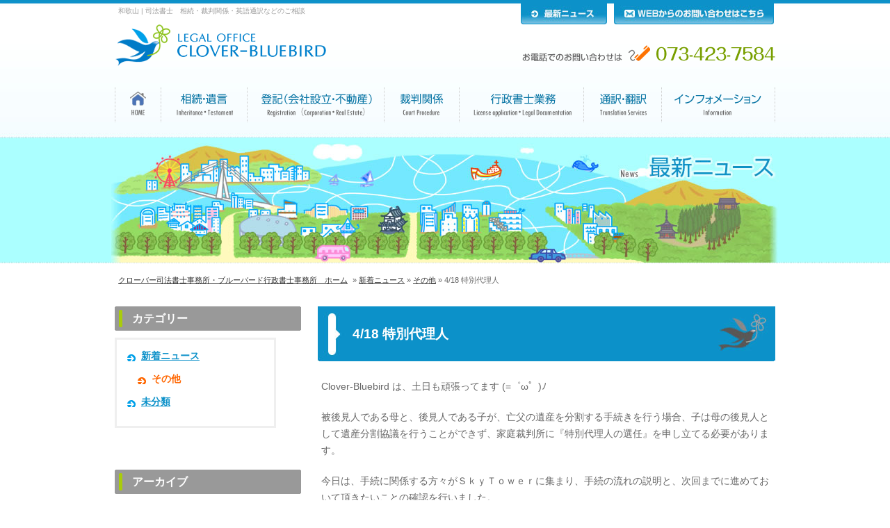

--- FILE ---
content_type: text/html; charset=UTF-8
request_url: https://www.wakayama-clover.com/news/other/418-%E7%89%B9%E5%88%A5%E4%BB%A3%E7%90%86%E4%BA%BA.html
body_size: 10043
content:
<!DOCTYPE html>
<html lang="ja">
<head>
<meta charset="UTF-8" />
<title>4/18 特別代理人 &#8211; 和歌山 | 司法書士　相続・遺言・会社設立・通訳ならクローバー司法書士事務所</title>
<meta name="Description" content="クローバー司法書士事務所・ブルーバード行政書士事務所の4/18 特別代理人のページ。和歌山城の近くにある司法書士・行政書士事務所です。お気軽にご相談下さい。" />
<meta name="Keywords" content="4/18 特別代理人,和歌山,司法書士,相談,相続,遺言,会社設立,裁判,通訳,翻訳" />
<meta name="Author" content="クローバー司法書士事務所・ブルーバード行政書士事務所" />
<link rel="profile" href="http://gmpg.org/xfn/11" />
<link rel="stylesheet" type="text/css" media="all" href="https://www.wakayama-clover.com/wp/wp-content/themes/clover_shihou/style.css" />
<link rel="pingback" href="https://www.wakayama-clover.com/wp/xmlrpc.php" />
<meta name='robots' content='max-image-preview:large' />
	<style>img:is([sizes="auto" i], [sizes^="auto," i]) { contain-intrinsic-size: 3000px 1500px }</style>
	<link rel="alternate" type="application/rss+xml" title="和歌山 | 司法書士　相続・遺言・会社設立・通訳ならクローバー司法書士事務所 &raquo; フィード" href="https://www.wakayama-clover.com/feed" />
<link rel="alternate" type="application/rss+xml" title="和歌山 | 司法書士　相続・遺言・会社設立・通訳ならクローバー司法書士事務所 &raquo; コメントフィード" href="https://www.wakayama-clover.com/comments/feed" />
<link rel="alternate" type="application/rss+xml" title="和歌山 | 司法書士　相続・遺言・会社設立・通訳ならクローバー司法書士事務所 &raquo; 4/18 特別代理人 のコメントのフィード" href="https://www.wakayama-clover.com/news/other/418-%e7%89%b9%e5%88%a5%e4%bb%a3%e7%90%86%e4%ba%ba.html/feed" />
<script type="text/javascript">
/* <![CDATA[ */
window._wpemojiSettings = {"baseUrl":"https:\/\/s.w.org\/images\/core\/emoji\/16.0.1\/72x72\/","ext":".png","svgUrl":"https:\/\/s.w.org\/images\/core\/emoji\/16.0.1\/svg\/","svgExt":".svg","source":{"concatemoji":"https:\/\/www.wakayama-clover.com\/wp\/wp-includes\/js\/wp-emoji-release.min.js?ver=6.8.3"}};
/*! This file is auto-generated */
!function(s,n){var o,i,e;function c(e){try{var t={supportTests:e,timestamp:(new Date).valueOf()};sessionStorage.setItem(o,JSON.stringify(t))}catch(e){}}function p(e,t,n){e.clearRect(0,0,e.canvas.width,e.canvas.height),e.fillText(t,0,0);var t=new Uint32Array(e.getImageData(0,0,e.canvas.width,e.canvas.height).data),a=(e.clearRect(0,0,e.canvas.width,e.canvas.height),e.fillText(n,0,0),new Uint32Array(e.getImageData(0,0,e.canvas.width,e.canvas.height).data));return t.every(function(e,t){return e===a[t]})}function u(e,t){e.clearRect(0,0,e.canvas.width,e.canvas.height),e.fillText(t,0,0);for(var n=e.getImageData(16,16,1,1),a=0;a<n.data.length;a++)if(0!==n.data[a])return!1;return!0}function f(e,t,n,a){switch(t){case"flag":return n(e,"\ud83c\udff3\ufe0f\u200d\u26a7\ufe0f","\ud83c\udff3\ufe0f\u200b\u26a7\ufe0f")?!1:!n(e,"\ud83c\udde8\ud83c\uddf6","\ud83c\udde8\u200b\ud83c\uddf6")&&!n(e,"\ud83c\udff4\udb40\udc67\udb40\udc62\udb40\udc65\udb40\udc6e\udb40\udc67\udb40\udc7f","\ud83c\udff4\u200b\udb40\udc67\u200b\udb40\udc62\u200b\udb40\udc65\u200b\udb40\udc6e\u200b\udb40\udc67\u200b\udb40\udc7f");case"emoji":return!a(e,"\ud83e\udedf")}return!1}function g(e,t,n,a){var r="undefined"!=typeof WorkerGlobalScope&&self instanceof WorkerGlobalScope?new OffscreenCanvas(300,150):s.createElement("canvas"),o=r.getContext("2d",{willReadFrequently:!0}),i=(o.textBaseline="top",o.font="600 32px Arial",{});return e.forEach(function(e){i[e]=t(o,e,n,a)}),i}function t(e){var t=s.createElement("script");t.src=e,t.defer=!0,s.head.appendChild(t)}"undefined"!=typeof Promise&&(o="wpEmojiSettingsSupports",i=["flag","emoji"],n.supports={everything:!0,everythingExceptFlag:!0},e=new Promise(function(e){s.addEventListener("DOMContentLoaded",e,{once:!0})}),new Promise(function(t){var n=function(){try{var e=JSON.parse(sessionStorage.getItem(o));if("object"==typeof e&&"number"==typeof e.timestamp&&(new Date).valueOf()<e.timestamp+604800&&"object"==typeof e.supportTests)return e.supportTests}catch(e){}return null}();if(!n){if("undefined"!=typeof Worker&&"undefined"!=typeof OffscreenCanvas&&"undefined"!=typeof URL&&URL.createObjectURL&&"undefined"!=typeof Blob)try{var e="postMessage("+g.toString()+"("+[JSON.stringify(i),f.toString(),p.toString(),u.toString()].join(",")+"));",a=new Blob([e],{type:"text/javascript"}),r=new Worker(URL.createObjectURL(a),{name:"wpTestEmojiSupports"});return void(r.onmessage=function(e){c(n=e.data),r.terminate(),t(n)})}catch(e){}c(n=g(i,f,p,u))}t(n)}).then(function(e){for(var t in e)n.supports[t]=e[t],n.supports.everything=n.supports.everything&&n.supports[t],"flag"!==t&&(n.supports.everythingExceptFlag=n.supports.everythingExceptFlag&&n.supports[t]);n.supports.everythingExceptFlag=n.supports.everythingExceptFlag&&!n.supports.flag,n.DOMReady=!1,n.readyCallback=function(){n.DOMReady=!0}}).then(function(){return e}).then(function(){var e;n.supports.everything||(n.readyCallback(),(e=n.source||{}).concatemoji?t(e.concatemoji):e.wpemoji&&e.twemoji&&(t(e.twemoji),t(e.wpemoji)))}))}((window,document),window._wpemojiSettings);
/* ]]> */
</script>
<style id='wp-emoji-styles-inline-css' type='text/css'>

	img.wp-smiley, img.emoji {
		display: inline !important;
		border: none !important;
		box-shadow: none !important;
		height: 1em !important;
		width: 1em !important;
		margin: 0 0.07em !important;
		vertical-align: -0.1em !important;
		background: none !important;
		padding: 0 !important;
	}
</style>
<link rel='stylesheet' id='wp-block-library-css' href='https://www.wakayama-clover.com/wp/wp-includes/css/dist/block-library/style.min.css?ver=6.8.3' type='text/css' media='all' />
<style id='classic-theme-styles-inline-css' type='text/css'>
/*! This file is auto-generated */
.wp-block-button__link{color:#fff;background-color:#32373c;border-radius:9999px;box-shadow:none;text-decoration:none;padding:calc(.667em + 2px) calc(1.333em + 2px);font-size:1.125em}.wp-block-file__button{background:#32373c;color:#fff;text-decoration:none}
</style>
<style id='global-styles-inline-css' type='text/css'>
:root{--wp--preset--aspect-ratio--square: 1;--wp--preset--aspect-ratio--4-3: 4/3;--wp--preset--aspect-ratio--3-4: 3/4;--wp--preset--aspect-ratio--3-2: 3/2;--wp--preset--aspect-ratio--2-3: 2/3;--wp--preset--aspect-ratio--16-9: 16/9;--wp--preset--aspect-ratio--9-16: 9/16;--wp--preset--color--black: #000000;--wp--preset--color--cyan-bluish-gray: #abb8c3;--wp--preset--color--white: #ffffff;--wp--preset--color--pale-pink: #f78da7;--wp--preset--color--vivid-red: #cf2e2e;--wp--preset--color--luminous-vivid-orange: #ff6900;--wp--preset--color--luminous-vivid-amber: #fcb900;--wp--preset--color--light-green-cyan: #7bdcb5;--wp--preset--color--vivid-green-cyan: #00d084;--wp--preset--color--pale-cyan-blue: #8ed1fc;--wp--preset--color--vivid-cyan-blue: #0693e3;--wp--preset--color--vivid-purple: #9b51e0;--wp--preset--gradient--vivid-cyan-blue-to-vivid-purple: linear-gradient(135deg,rgba(6,147,227,1) 0%,rgb(155,81,224) 100%);--wp--preset--gradient--light-green-cyan-to-vivid-green-cyan: linear-gradient(135deg,rgb(122,220,180) 0%,rgb(0,208,130) 100%);--wp--preset--gradient--luminous-vivid-amber-to-luminous-vivid-orange: linear-gradient(135deg,rgba(252,185,0,1) 0%,rgba(255,105,0,1) 100%);--wp--preset--gradient--luminous-vivid-orange-to-vivid-red: linear-gradient(135deg,rgba(255,105,0,1) 0%,rgb(207,46,46) 100%);--wp--preset--gradient--very-light-gray-to-cyan-bluish-gray: linear-gradient(135deg,rgb(238,238,238) 0%,rgb(169,184,195) 100%);--wp--preset--gradient--cool-to-warm-spectrum: linear-gradient(135deg,rgb(74,234,220) 0%,rgb(151,120,209) 20%,rgb(207,42,186) 40%,rgb(238,44,130) 60%,rgb(251,105,98) 80%,rgb(254,248,76) 100%);--wp--preset--gradient--blush-light-purple: linear-gradient(135deg,rgb(255,206,236) 0%,rgb(152,150,240) 100%);--wp--preset--gradient--blush-bordeaux: linear-gradient(135deg,rgb(254,205,165) 0%,rgb(254,45,45) 50%,rgb(107,0,62) 100%);--wp--preset--gradient--luminous-dusk: linear-gradient(135deg,rgb(255,203,112) 0%,rgb(199,81,192) 50%,rgb(65,88,208) 100%);--wp--preset--gradient--pale-ocean: linear-gradient(135deg,rgb(255,245,203) 0%,rgb(182,227,212) 50%,rgb(51,167,181) 100%);--wp--preset--gradient--electric-grass: linear-gradient(135deg,rgb(202,248,128) 0%,rgb(113,206,126) 100%);--wp--preset--gradient--midnight: linear-gradient(135deg,rgb(2,3,129) 0%,rgb(40,116,252) 100%);--wp--preset--font-size--small: 13px;--wp--preset--font-size--medium: 20px;--wp--preset--font-size--large: 36px;--wp--preset--font-size--x-large: 42px;--wp--preset--spacing--20: 0.44rem;--wp--preset--spacing--30: 0.67rem;--wp--preset--spacing--40: 1rem;--wp--preset--spacing--50: 1.5rem;--wp--preset--spacing--60: 2.25rem;--wp--preset--spacing--70: 3.38rem;--wp--preset--spacing--80: 5.06rem;--wp--preset--shadow--natural: 6px 6px 9px rgba(0, 0, 0, 0.2);--wp--preset--shadow--deep: 12px 12px 50px rgba(0, 0, 0, 0.4);--wp--preset--shadow--sharp: 6px 6px 0px rgba(0, 0, 0, 0.2);--wp--preset--shadow--outlined: 6px 6px 0px -3px rgba(255, 255, 255, 1), 6px 6px rgba(0, 0, 0, 1);--wp--preset--shadow--crisp: 6px 6px 0px rgba(0, 0, 0, 1);}:where(.is-layout-flex){gap: 0.5em;}:where(.is-layout-grid){gap: 0.5em;}body .is-layout-flex{display: flex;}.is-layout-flex{flex-wrap: wrap;align-items: center;}.is-layout-flex > :is(*, div){margin: 0;}body .is-layout-grid{display: grid;}.is-layout-grid > :is(*, div){margin: 0;}:where(.wp-block-columns.is-layout-flex){gap: 2em;}:where(.wp-block-columns.is-layout-grid){gap: 2em;}:where(.wp-block-post-template.is-layout-flex){gap: 1.25em;}:where(.wp-block-post-template.is-layout-grid){gap: 1.25em;}.has-black-color{color: var(--wp--preset--color--black) !important;}.has-cyan-bluish-gray-color{color: var(--wp--preset--color--cyan-bluish-gray) !important;}.has-white-color{color: var(--wp--preset--color--white) !important;}.has-pale-pink-color{color: var(--wp--preset--color--pale-pink) !important;}.has-vivid-red-color{color: var(--wp--preset--color--vivid-red) !important;}.has-luminous-vivid-orange-color{color: var(--wp--preset--color--luminous-vivid-orange) !important;}.has-luminous-vivid-amber-color{color: var(--wp--preset--color--luminous-vivid-amber) !important;}.has-light-green-cyan-color{color: var(--wp--preset--color--light-green-cyan) !important;}.has-vivid-green-cyan-color{color: var(--wp--preset--color--vivid-green-cyan) !important;}.has-pale-cyan-blue-color{color: var(--wp--preset--color--pale-cyan-blue) !important;}.has-vivid-cyan-blue-color{color: var(--wp--preset--color--vivid-cyan-blue) !important;}.has-vivid-purple-color{color: var(--wp--preset--color--vivid-purple) !important;}.has-black-background-color{background-color: var(--wp--preset--color--black) !important;}.has-cyan-bluish-gray-background-color{background-color: var(--wp--preset--color--cyan-bluish-gray) !important;}.has-white-background-color{background-color: var(--wp--preset--color--white) !important;}.has-pale-pink-background-color{background-color: var(--wp--preset--color--pale-pink) !important;}.has-vivid-red-background-color{background-color: var(--wp--preset--color--vivid-red) !important;}.has-luminous-vivid-orange-background-color{background-color: var(--wp--preset--color--luminous-vivid-orange) !important;}.has-luminous-vivid-amber-background-color{background-color: var(--wp--preset--color--luminous-vivid-amber) !important;}.has-light-green-cyan-background-color{background-color: var(--wp--preset--color--light-green-cyan) !important;}.has-vivid-green-cyan-background-color{background-color: var(--wp--preset--color--vivid-green-cyan) !important;}.has-pale-cyan-blue-background-color{background-color: var(--wp--preset--color--pale-cyan-blue) !important;}.has-vivid-cyan-blue-background-color{background-color: var(--wp--preset--color--vivid-cyan-blue) !important;}.has-vivid-purple-background-color{background-color: var(--wp--preset--color--vivid-purple) !important;}.has-black-border-color{border-color: var(--wp--preset--color--black) !important;}.has-cyan-bluish-gray-border-color{border-color: var(--wp--preset--color--cyan-bluish-gray) !important;}.has-white-border-color{border-color: var(--wp--preset--color--white) !important;}.has-pale-pink-border-color{border-color: var(--wp--preset--color--pale-pink) !important;}.has-vivid-red-border-color{border-color: var(--wp--preset--color--vivid-red) !important;}.has-luminous-vivid-orange-border-color{border-color: var(--wp--preset--color--luminous-vivid-orange) !important;}.has-luminous-vivid-amber-border-color{border-color: var(--wp--preset--color--luminous-vivid-amber) !important;}.has-light-green-cyan-border-color{border-color: var(--wp--preset--color--light-green-cyan) !important;}.has-vivid-green-cyan-border-color{border-color: var(--wp--preset--color--vivid-green-cyan) !important;}.has-pale-cyan-blue-border-color{border-color: var(--wp--preset--color--pale-cyan-blue) !important;}.has-vivid-cyan-blue-border-color{border-color: var(--wp--preset--color--vivid-cyan-blue) !important;}.has-vivid-purple-border-color{border-color: var(--wp--preset--color--vivid-purple) !important;}.has-vivid-cyan-blue-to-vivid-purple-gradient-background{background: var(--wp--preset--gradient--vivid-cyan-blue-to-vivid-purple) !important;}.has-light-green-cyan-to-vivid-green-cyan-gradient-background{background: var(--wp--preset--gradient--light-green-cyan-to-vivid-green-cyan) !important;}.has-luminous-vivid-amber-to-luminous-vivid-orange-gradient-background{background: var(--wp--preset--gradient--luminous-vivid-amber-to-luminous-vivid-orange) !important;}.has-luminous-vivid-orange-to-vivid-red-gradient-background{background: var(--wp--preset--gradient--luminous-vivid-orange-to-vivid-red) !important;}.has-very-light-gray-to-cyan-bluish-gray-gradient-background{background: var(--wp--preset--gradient--very-light-gray-to-cyan-bluish-gray) !important;}.has-cool-to-warm-spectrum-gradient-background{background: var(--wp--preset--gradient--cool-to-warm-spectrum) !important;}.has-blush-light-purple-gradient-background{background: var(--wp--preset--gradient--blush-light-purple) !important;}.has-blush-bordeaux-gradient-background{background: var(--wp--preset--gradient--blush-bordeaux) !important;}.has-luminous-dusk-gradient-background{background: var(--wp--preset--gradient--luminous-dusk) !important;}.has-pale-ocean-gradient-background{background: var(--wp--preset--gradient--pale-ocean) !important;}.has-electric-grass-gradient-background{background: var(--wp--preset--gradient--electric-grass) !important;}.has-midnight-gradient-background{background: var(--wp--preset--gradient--midnight) !important;}.has-small-font-size{font-size: var(--wp--preset--font-size--small) !important;}.has-medium-font-size{font-size: var(--wp--preset--font-size--medium) !important;}.has-large-font-size{font-size: var(--wp--preset--font-size--large) !important;}.has-x-large-font-size{font-size: var(--wp--preset--font-size--x-large) !important;}
:where(.wp-block-post-template.is-layout-flex){gap: 1.25em;}:where(.wp-block-post-template.is-layout-grid){gap: 1.25em;}
:where(.wp-block-columns.is-layout-flex){gap: 2em;}:where(.wp-block-columns.is-layout-grid){gap: 2em;}
:root :where(.wp-block-pullquote){font-size: 1.5em;line-height: 1.6;}
</style>
<link rel='stylesheet' id='contact-form-7-css' href='https://www.wakayama-clover.com/wp/wp-content/plugins/contact-form-7/includes/css/styles.css?ver=6.1.4' type='text/css' media='all' />
<link rel='stylesheet' id='jquery.lightbox.min.css-css' href='https://www.wakayama-clover.com/wp/wp-content/plugins/wp-jquery-lightbox/lightboxes/wp-jquery-lightbox/styles/lightbox.min.css?ver=2.3.4' type='text/css' media='all' />
<link rel='stylesheet' id='jqlb-overrides-css' href='https://www.wakayama-clover.com/wp/wp-content/plugins/wp-jquery-lightbox/lightboxes/wp-jquery-lightbox/styles/overrides.css?ver=2.3.4' type='text/css' media='all' />
<style id='jqlb-overrides-inline-css' type='text/css'>

			#outerImageContainer {
				box-shadow: 0 0 4px 2px rgba(0,0,0,.2);
			}
			#imageContainer{
				padding: 8px;
			}
			#imageDataContainer {
				box-shadow: none;
				z-index: auto;
			}
			#prevArrow,
			#nextArrow{
				background-color: #ffffff;
				color: #000000;
			}
</style>
<script type="text/javascript" src="https://www.wakayama-clover.com/wp/wp-includes/js/jquery/jquery.min.js?ver=3.7.1" id="jquery-core-js"></script>
<script type="text/javascript" src="https://www.wakayama-clover.com/wp/wp-includes/js/jquery/jquery-migrate.min.js?ver=3.4.1" id="jquery-migrate-js"></script>
<link rel="https://api.w.org/" href="https://www.wakayama-clover.com/wp-json/" /><link rel="alternate" title="JSON" type="application/json" href="https://www.wakayama-clover.com/wp-json/wp/v2/posts/2134" /><link rel="EditURI" type="application/rsd+xml" title="RSD" href="https://www.wakayama-clover.com/wp/xmlrpc.php?rsd" />
<meta name="generator" content="WordPress 6.8.3" />
<link rel="canonical" href="https://www.wakayama-clover.com/news/other/418-%e7%89%b9%e5%88%a5%e4%bb%a3%e7%90%86%e4%ba%ba.html" />
<link rel='shortlink' href='https://www.wakayama-clover.com/?p=2134' />
<link rel="alternate" title="oEmbed (JSON)" type="application/json+oembed" href="https://www.wakayama-clover.com/wp-json/oembed/1.0/embed?url=https%3A%2F%2Fwww.wakayama-clover.com%2Fnews%2Fother%2F418-%25e7%2589%25b9%25e5%2588%25a5%25e4%25bb%25a3%25e7%2590%2586%25e4%25ba%25ba.html" />
<link rel="alternate" title="oEmbed (XML)" type="text/xml+oembed" href="https://www.wakayama-clover.com/wp-json/oembed/1.0/embed?url=https%3A%2F%2Fwww.wakayama-clover.com%2Fnews%2Fother%2F418-%25e7%2589%25b9%25e5%2588%25a5%25e4%25bb%25a3%25e7%2590%2586%25e4%25ba%25ba.html&#038;format=xml" />
<!-- Google tag (gtag.js) -->
<script async src="https://www.googletagmanager.com/gtag/js?id=G-V3K6M9YL0G"></script>
<script>
  window.dataLayer = window.dataLayer || [];
  function gtag(){dataLayer.push(arguments);}
  gtag('js', new Date());

  gtag('config', 'G-V3K6M9YL0G');
</script><script src="https://www.wakayama-clover.com/wp/wp-includes/js/script.js" type="text/javascript"></script>
<script src="https://www.wakayama-clover.com/wp/wp-includes/js/rollover_j.js" type="text/javascript"></script>
<style type="text/css">
<!--
#sub_navi_news ul.children li.cat-item-other a {
	background-image: url(https://www.wakayama-clover.com/wp/wp-content/themes/clover_shihou/images/arrow_orange.gif);
	background-repeat: no-repeat;
	background-position: left 5px;
	text-decoration: none;
	font-weight: bold;
	color: #FF6600;
}
-->
</style>
</head>

<body class="wp-singular post-template-default single single-post postid-2134 single-format-standard wp-theme-clover_shihou">
<div id="wrapper" class="hfeed">

    <div id="header">
        <h1>和歌山 | 司法書士　相続・裁判関係・英語通訳などのご相談</h1>
        <p id="toplogo"><a href="https://www.wakayama-clover.com/" title="クローバー司法書士事務所・ブルーバード行政書士事務所のトップページ"><img src="https://www.wakayama-clover.com/wp/wp-content/themes/clover_shihou/images/header_logo.png" alt="クローバー司法書士事務所・ブルーバード行政書士事務所" width="331" height="60" title="クローバー司法書士事務所・ブルーバード行政書士事務所" /></a></p>
        <p id="header_tel"><img src="https://www.wakayama-clover.com/wp/wp-content/themes/clover_shihou/images/header_tel.png" alt="お電話でのお問い合わせは　073-423-7584" width="364" height="24" title="お電話でのお問い合わせは　073-423-7584" /></p>
        <div id="assist_navi">
          <ul>
             <li class="assist_li_1"><a href="https://www.wakayama-clover.com/category/news" title="最新ニュース"><img src="https://www.wakayama-clover.com/wp/wp-content/themes/clover_shihou/images/header_news.jpg" width="124" height="35" alt="最新ニュース" class="wink" /></a></li>
             <li><a href="https://www.wakayama-clover.com/info/contact.html" title="WEBからのお問い合せはこちらから"><img src="https://www.wakayama-clover.com/wp/wp-content/themes/clover_shihou/images/header_contact.jpg" width="230" height="35" alt="WEBからのお問い合せはこちらから" class="wink" /></a></li>
          </ul>
          <!--//asist_navi end-->
        </div>
    </div>
    <!-- #header -->
    
    <div id="global_navigation">
        <ul>
            <li id="gn_1"><a href="https://www.wakayama-clover.com/" title="和歌山 | 司法書士　相続・遺言・会社設立・通訳ならクローバー司法書士事務所" rel="home">HOME</a></li>
            <li id="gn_2"><a href="https://www.wakayama-clover.com/souzoku.html" title="相続・遺言">相続・遺言</a></li>
            <li id="gn_3"><a href="https://www.wakayama-clover.com/touki.html" title="登記（会社設立・不動産）">登記（会社設立・不動産）</a></li>
            <li id="gn_4"><a href="https://www.wakayama-clover.com/saiban.html" title="裁判について">裁判について</a></li>
            <li id="gn_5"><a href="https://www.wakayama-clover.com/kyoninka.html" title="許認可申請">許認可申請</a></li>
            <li id="gn_6"><a href="https://www.wakayama-clover.com/tuuyaku.html" title="通訳・翻訳業務">通訳・翻訳業務</a></li>
            <li id="gn_7"><a href="https://www.wakayama-clover.com/info.html" title="インフォメーション">インフォメーション</a></li>
        </ul>
        <!-- #global_navigation --> 
    </div>
    
    <div id="breadcrumbs">
        <ul><li><a href="https://www.wakayama-clover.com">クローバー司法書士事務所・ブルーバード行政書士事務所　ホーム</a></li><li> &raquo; <a href="https://www.wakayama-clover.com/category/news">新着ニュース</a> &raquo; <a href="https://www.wakayama-clover.com/category/news/other">その他</a> &raquo; 4/18 特別代理人</li></ul>    </div>
    <!--  #breadcrumbs -->


    
	<div id="container">
    
		<div id="content">

			

				<div id="post-2134" class="post-2134 post type-post status-publish format-standard hentry category-other">
                    <h2 class="h2_titlebar">4/18 特別代理人</h2>

					<div class="entry-content">
						<p>Clover-Bluebird は、土日も頑張ってます (=゜ω゜)ﾉ</p>
<p>被後見人である母と、後見人である子が、亡父の遺産を分割する手続きを行う場合、子は母の後見人として遺産分割協議を行うことができず、家庭裁判所に『特別代理人の選任』を申し立てる必要があります。</p>
<p>今日は、手続に関係する方々がＳｋｙＴｏｗｅｒに集まり、手続の流れの説明と、次回までに進めておいて頂きたいことの確認を行いました。</p>
<p>裁判所に確認を取りながら進めてゆきたいと思います。</p>
<p><a href="https://www.wakayama-clover.com/wp/wp-content/uploads/2015/04/36c572f6477497b74ce34cfd5ea89a91.jpg" rel="lightbox[2134]"><img fetchpriority="high" decoding="async" src="https://www.wakayama-clover.com/wp/wp-content/uploads/2015/04/36c572f6477497b74ce34cfd5ea89a91-225x300.jpg" alt="Ｈ27.4.18 相談" width="225" height="300" class="aligncenter size-medium wp-image-2135" srcset="https://www.wakayama-clover.com/wp/wp-content/uploads/2015/04/36c572f6477497b74ce34cfd5ea89a91-225x300.jpg 225w, https://www.wakayama-clover.com/wp/wp-content/uploads/2015/04/36c572f6477497b74ce34cfd5ea89a91-768x1024.jpg 768w" sizes="(max-width: 225px) 100vw, 225px" /></a></p>
											</div><!-- .entry-content -->


					<div class="entry-utility">
						カテゴリー: <a href="https://www.wakayama-clover.com/category/news/other" rel="category tag">その他</a> <a href="https://www.wakayama-clover.com/news/other/418-%e7%89%b9%e5%88%a5%e4%bb%a3%e7%90%86%e4%ba%ba.html" title="4/18 特別代理人 へのパーマリンク" rel="bookmark">パーマリンク</a>											</div><!-- .entry-utility -->
				</div><!-- #post-## -->

				<div id="nav-below" class="navigation">
					<div class="nav-previous"><a href="https://www.wakayama-clover.com/news/other/417-%e5%a4%ab%e5%a9%a6%e9%96%93%e8%b4%88%e4%b8%8e.html" rel="prev"><span class="meta-nav">&larr;</span> 4/17 夫婦間贈与</a></div>
					<div class="nav-next"><a href="https://www.wakayama-clover.com/news/other/421-%e4%ba%ac%e9%83%bd%e3%83%90%e3%82%b9%e3%83%84%e3%82%a2%e3%83%bc.html" rel="next">4/21 京都バスツアー <span class="meta-nav">&rarr;</span></a></div>
				</div><!-- #nav-below -->



		</div><!-- #content -->


        <div id="sidemenu">
            <ul id="sub_navi_news">
                        
            
              <li id="categories">
                  <h3>カテゴリー</h3>
                  <ul>
            	<li class="cat-item cat-item-3 cat-item-news"><a href="https://www.wakayama-clover.com/category/news">新着ニュース</a>
<ul class='children'>
	<li class="cat-item cat-item-5 cat-item-other"><a href="https://www.wakayama-clover.com/category/news/other">その他</a>
</li>
</ul>
</li>
	<li class="cat-item cat-item-1 cat-item-%e6%9c%aa%e5%88%86%e9%a1%9e"><a href="https://www.wakayama-clover.com/category/%e6%9c%aa%e5%88%86%e9%a1%9e">未分類</a>
</li>
 
            
                  </ul>
              </li>
            
              <li id="archives">
                  <h3>アーカイブ</h3>
                  <ul>
            	<li><a href='https://www.wakayama-clover.com/2025/10'>2025年10月</a></li>
	<li><a href='https://www.wakayama-clover.com/2025/08'>2025年8月</a></li>
	<li><a href='https://www.wakayama-clover.com/2025/07'>2025年7月</a></li>
	<li><a href='https://www.wakayama-clover.com/2025/06'>2025年6月</a></li>
	<li><a href='https://www.wakayama-clover.com/2025/01'>2025年1月</a></li>
	<li><a href='https://www.wakayama-clover.com/2024/10'>2024年10月</a></li>
	<li><a href='https://www.wakayama-clover.com/2024/09'>2024年9月</a></li>
	<li><a href='https://www.wakayama-clover.com/2024/08'>2024年8月</a></li>
	<li><a href='https://www.wakayama-clover.com/2024/07'>2024年7月</a></li>
	<li><a href='https://www.wakayama-clover.com/2024/01'>2024年1月</a></li>
	<li><a href='https://www.wakayama-clover.com/2023/10'>2023年10月</a></li>
	<li><a href='https://www.wakayama-clover.com/2023/08'>2023年8月</a></li>
	<li><a href='https://www.wakayama-clover.com/2023/07'>2023年7月</a></li>
	<li><a href='https://www.wakayama-clover.com/2023/06'>2023年6月</a></li>
	<li><a href='https://www.wakayama-clover.com/2023/04'>2023年4月</a></li>
	<li><a href='https://www.wakayama-clover.com/2023/03'>2023年3月</a></li>
	<li><a href='https://www.wakayama-clover.com/2022/12'>2022年12月</a></li>
	<li><a href='https://www.wakayama-clover.com/2022/11'>2022年11月</a></li>
	<li><a href='https://www.wakayama-clover.com/2022/10'>2022年10月</a></li>
	<li><a href='https://www.wakayama-clover.com/2022/09'>2022年9月</a></li>
	<li><a href='https://www.wakayama-clover.com/2022/08'>2022年8月</a></li>
	<li><a href='https://www.wakayama-clover.com/2022/07'>2022年7月</a></li>
	<li><a href='https://www.wakayama-clover.com/2022/06'>2022年6月</a></li>
	<li><a href='https://www.wakayama-clover.com/2022/04'>2022年4月</a></li>
	<li><a href='https://www.wakayama-clover.com/2022/03'>2022年3月</a></li>
	<li><a href='https://www.wakayama-clover.com/2022/02'>2022年2月</a></li>
	<li><a href='https://www.wakayama-clover.com/2022/01'>2022年1月</a></li>
	<li><a href='https://www.wakayama-clover.com/2021/12'>2021年12月</a></li>
	<li><a href='https://www.wakayama-clover.com/2021/11'>2021年11月</a></li>
	<li><a href='https://www.wakayama-clover.com/2021/10'>2021年10月</a></li>
	<li><a href='https://www.wakayama-clover.com/2021/09'>2021年9月</a></li>
	<li><a href='https://www.wakayama-clover.com/2021/08'>2021年8月</a></li>
	<li><a href='https://www.wakayama-clover.com/2021/07'>2021年7月</a></li>
	<li><a href='https://www.wakayama-clover.com/2021/06'>2021年6月</a></li>
	<li><a href='https://www.wakayama-clover.com/2021/04'>2021年4月</a></li>
	<li><a href='https://www.wakayama-clover.com/2021/03'>2021年3月</a></li>
	<li><a href='https://www.wakayama-clover.com/2021/01'>2021年1月</a></li>
	<li><a href='https://www.wakayama-clover.com/2020/12'>2020年12月</a></li>
	<li><a href='https://www.wakayama-clover.com/2020/10'>2020年10月</a></li>
	<li><a href='https://www.wakayama-clover.com/2020/09'>2020年9月</a></li>
	<li><a href='https://www.wakayama-clover.com/2020/07'>2020年7月</a></li>
	<li><a href='https://www.wakayama-clover.com/2020/06'>2020年6月</a></li>
	<li><a href='https://www.wakayama-clover.com/2020/05'>2020年5月</a></li>
	<li><a href='https://www.wakayama-clover.com/2020/04'>2020年4月</a></li>
	<li><a href='https://www.wakayama-clover.com/2020/03'>2020年3月</a></li>
	<li><a href='https://www.wakayama-clover.com/2020/02'>2020年2月</a></li>
	<li><a href='https://www.wakayama-clover.com/2020/01'>2020年1月</a></li>
	<li><a href='https://www.wakayama-clover.com/2019/12'>2019年12月</a></li>
	<li><a href='https://www.wakayama-clover.com/2019/11'>2019年11月</a></li>
	<li><a href='https://www.wakayama-clover.com/2019/10'>2019年10月</a></li>
	<li><a href='https://www.wakayama-clover.com/2019/09'>2019年9月</a></li>
	<li><a href='https://www.wakayama-clover.com/2019/08'>2019年8月</a></li>
	<li><a href='https://www.wakayama-clover.com/2019/07'>2019年7月</a></li>
	<li><a href='https://www.wakayama-clover.com/2019/06'>2019年6月</a></li>
	<li><a href='https://www.wakayama-clover.com/2019/05'>2019年5月</a></li>
	<li><a href='https://www.wakayama-clover.com/2019/04'>2019年4月</a></li>
	<li><a href='https://www.wakayama-clover.com/2019/03'>2019年3月</a></li>
	<li><a href='https://www.wakayama-clover.com/2019/02'>2019年2月</a></li>
	<li><a href='https://www.wakayama-clover.com/2019/01'>2019年1月</a></li>
	<li><a href='https://www.wakayama-clover.com/2018/12'>2018年12月</a></li>
	<li><a href='https://www.wakayama-clover.com/2018/11'>2018年11月</a></li>
	<li><a href='https://www.wakayama-clover.com/2018/09'>2018年9月</a></li>
	<li><a href='https://www.wakayama-clover.com/2018/08'>2018年8月</a></li>
	<li><a href='https://www.wakayama-clover.com/2018/07'>2018年7月</a></li>
	<li><a href='https://www.wakayama-clover.com/2018/06'>2018年6月</a></li>
	<li><a href='https://www.wakayama-clover.com/2018/03'>2018年3月</a></li>
	<li><a href='https://www.wakayama-clover.com/2018/02'>2018年2月</a></li>
	<li><a href='https://www.wakayama-clover.com/2018/01'>2018年1月</a></li>
	<li><a href='https://www.wakayama-clover.com/2017/12'>2017年12月</a></li>
	<li><a href='https://www.wakayama-clover.com/2017/11'>2017年11月</a></li>
	<li><a href='https://www.wakayama-clover.com/2017/09'>2017年9月</a></li>
	<li><a href='https://www.wakayama-clover.com/2017/08'>2017年8月</a></li>
	<li><a href='https://www.wakayama-clover.com/2017/07'>2017年7月</a></li>
	<li><a href='https://www.wakayama-clover.com/2017/05'>2017年5月</a></li>
	<li><a href='https://www.wakayama-clover.com/2017/04'>2017年4月</a></li>
	<li><a href='https://www.wakayama-clover.com/2017/03'>2017年3月</a></li>
	<li><a href='https://www.wakayama-clover.com/2017/02'>2017年2月</a></li>
	<li><a href='https://www.wakayama-clover.com/2017/01'>2017年1月</a></li>
	<li><a href='https://www.wakayama-clover.com/2016/12'>2016年12月</a></li>
	<li><a href='https://www.wakayama-clover.com/2016/11'>2016年11月</a></li>
	<li><a href='https://www.wakayama-clover.com/2016/10'>2016年10月</a></li>
	<li><a href='https://www.wakayama-clover.com/2016/09'>2016年9月</a></li>
	<li><a href='https://www.wakayama-clover.com/2016/08'>2016年8月</a></li>
	<li><a href='https://www.wakayama-clover.com/2016/06'>2016年6月</a></li>
	<li><a href='https://www.wakayama-clover.com/2016/05'>2016年5月</a></li>
	<li><a href='https://www.wakayama-clover.com/2016/04'>2016年4月</a></li>
	<li><a href='https://www.wakayama-clover.com/2016/03'>2016年3月</a></li>
	<li><a href='https://www.wakayama-clover.com/2016/02'>2016年2月</a></li>
	<li><a href='https://www.wakayama-clover.com/2016/01'>2016年1月</a></li>
	<li><a href='https://www.wakayama-clover.com/2015/12'>2015年12月</a></li>
	<li><a href='https://www.wakayama-clover.com/2015/11'>2015年11月</a></li>
	<li><a href='https://www.wakayama-clover.com/2015/10'>2015年10月</a></li>
	<li><a href='https://www.wakayama-clover.com/2015/09'>2015年9月</a></li>
	<li><a href='https://www.wakayama-clover.com/2015/08'>2015年8月</a></li>
	<li><a href='https://www.wakayama-clover.com/2015/07'>2015年7月</a></li>
	<li><a href='https://www.wakayama-clover.com/2015/06'>2015年6月</a></li>
	<li><a href='https://www.wakayama-clover.com/2015/05'>2015年5月</a></li>
	<li><a href='https://www.wakayama-clover.com/2015/04'>2015年4月</a></li>
	<li><a href='https://www.wakayama-clover.com/2015/03'>2015年3月</a></li>
	<li><a href='https://www.wakayama-clover.com/2015/02'>2015年2月</a></li>
	<li><a href='https://www.wakayama-clover.com/2015/01'>2015年1月</a></li>
	<li><a href='https://www.wakayama-clover.com/2014/12'>2014年12月</a></li>
	<li><a href='https://www.wakayama-clover.com/2014/11'>2014年11月</a></li>
	<li><a href='https://www.wakayama-clover.com/2014/10'>2014年10月</a></li>
	<li><a href='https://www.wakayama-clover.com/2014/09'>2014年9月</a></li>
	<li><a href='https://www.wakayama-clover.com/2014/08'>2014年8月</a></li>
	<li><a href='https://www.wakayama-clover.com/2014/07'>2014年7月</a></li>
	<li><a href='https://www.wakayama-clover.com/2014/06'>2014年6月</a></li>
	<li><a href='https://www.wakayama-clover.com/2014/05'>2014年5月</a></li>
	<li><a href='https://www.wakayama-clover.com/2014/04'>2014年4月</a></li>
	<li><a href='https://www.wakayama-clover.com/2014/03'>2014年3月</a></li>
	<li><a href='https://www.wakayama-clover.com/2014/02'>2014年2月</a></li>
	<li><a href='https://www.wakayama-clover.com/2014/01'>2014年1月</a></li>
	<li><a href='https://www.wakayama-clover.com/2013/12'>2013年12月</a></li>
	<li><a href='https://www.wakayama-clover.com/2013/11'>2013年11月</a></li>
	<li><a href='https://www.wakayama-clover.com/2013/10'>2013年10月</a></li>
	<li><a href='https://www.wakayama-clover.com/2013/09'>2013年9月</a></li>
	<li><a href='https://www.wakayama-clover.com/2013/08'>2013年8月</a></li>
	<li><a href='https://www.wakayama-clover.com/2013/07'>2013年7月</a></li>
	<li><a href='https://www.wakayama-clover.com/2013/06'>2013年6月</a></li>
	<li><a href='https://www.wakayama-clover.com/2013/05'>2013年5月</a></li>
	<li><a href='https://www.wakayama-clover.com/2013/04'>2013年4月</a></li>
	<li><a href='https://www.wakayama-clover.com/2013/03'>2013年3月</a></li>
	<li><a href='https://www.wakayama-clover.com/2013/02'>2013年2月</a></li>
	<li><a href='https://www.wakayama-clover.com/2013/01'>2013年1月</a></li>
	<li><a href='https://www.wakayama-clover.com/2012/12'>2012年12月</a></li>
	<li><a href='https://www.wakayama-clover.com/2012/11'>2012年11月</a></li>
	<li><a href='https://www.wakayama-clover.com/2012/10'>2012年10月</a></li>
	<li><a href='https://www.wakayama-clover.com/2012/09'>2012年9月</a></li>
	<li><a href='https://www.wakayama-clover.com/2012/08'>2012年8月</a></li>
	<li><a href='https://www.wakayama-clover.com/2012/05'>2012年5月</a></li>
            
                  </ul>
              </li>
                        </ul>

            <div id="side_contact">
                <h3><img src="https://www.wakayama-clover.com/wp/wp-content/themes/clover_shihou/images/side_contact_name.gif" alt="クローバー司法書士事務所　ブルーバード行政書士事務所" width="236" height="44" /></h3>
                <p><img src="https://www.wakayama-clover.com/wp/wp-content/themes/clover_shihou/images/side_contact_tel.gif" alt="お電話でのお問い合せは　073-423-7584" width="233" height="46" /></p>
                <p id="side_contact_bt"><a href="https://www.wakayama-clover.com/info/contact.html" title="お問合わせのページへ"><img src="https://www.wakayama-clover.com/wp/wp-content/themes/clover_shihou/images/side_contact_bt.jpg" alt="webからのご相談はこちらから" width="237" height="56" class="wink" /></a></p>
            </div>
    
        </div>
        <!-- #sidemenu -->
    </div>
    <!-- #container -->

    <div id="footer">
        <div id="footer_waku">
            <ul id="footer_navi">
                 <li><a href="https://www.wakayama-clover.com/" title="クローバー司法書士事務所のトップページへ">トップページ</a></li>
                 <li><a href="https://www.wakayama-clover.com/info.html" title="事務所概要">事務所概要</a></li>
                 <li><a href="https://www.wakayama-clover.com/infot/privacypolicy.html" title="プライバシーポリシー">プライバシーポリシー</a></li>
            </ul>
            <p id="footer_logo"><img src="https://www.wakayama-clover.com/wp/wp-content/themes/clover_shihou/images/footer_logo.jpg" alt="クローバー司法書士事務所" width="206" height="39" /></p>
            <address>
            〒640-8156　和歌山市七番丁26番地1　モンティグレ　ダイワロイネットホテル和歌山2階
            </address>
            <p id="footer_tel">TEL : 073-423-7584</p>
            <p id="copyright"><img src="https://www.wakayama-clover.com/wp/wp-content/themes/clover_shihou/images/copyright.gif" alt="Copyright &copy; Clover Judical Scrivener Office All Rights Reserved." width="217" height="12" /></p>
            <p id="pageup"><a href="#wrapper"><img src="https://www.wakayama-clover.com/wp/wp-content/themes/clover_shihou/images/pageup.gif" alt="page up" width="81" height="27" class="wink" /></a></p>
        </div>
       <!--//footer end-->
    </div>

</div>
<!-- #wrapper .hfeed -->

<script type="speculationrules">
{"prefetch":[{"source":"document","where":{"and":[{"href_matches":"\/*"},{"not":{"href_matches":["\/wp\/wp-*.php","\/wp\/wp-admin\/*","\/wp\/wp-content\/uploads\/*","\/wp\/wp-content\/*","\/wp\/wp-content\/plugins\/*","\/wp\/wp-content\/themes\/clover_shihou\/*","\/*\\?(.+)"]}},{"not":{"selector_matches":"a[rel~=\"nofollow\"]"}},{"not":{"selector_matches":".no-prefetch, .no-prefetch a"}}]},"eagerness":"conservative"}]}
</script>
<script type="text/javascript" src="https://www.wakayama-clover.com/wp/wp-includes/js/comment-reply.min.js?ver=6.8.3" id="comment-reply-js" async="async" data-wp-strategy="async"></script>
<script type="text/javascript" src="https://www.wakayama-clover.com/wp/wp-includes/js/dist/hooks.min.js?ver=4d63a3d491d11ffd8ac6" id="wp-hooks-js"></script>
<script type="text/javascript" src="https://www.wakayama-clover.com/wp/wp-includes/js/dist/i18n.min.js?ver=5e580eb46a90c2b997e6" id="wp-i18n-js"></script>
<script type="text/javascript" id="wp-i18n-js-after">
/* <![CDATA[ */
wp.i18n.setLocaleData( { 'text direction\u0004ltr': [ 'ltr' ] } );
/* ]]> */
</script>
<script type="text/javascript" src="https://www.wakayama-clover.com/wp/wp-content/plugins/contact-form-7/includes/swv/js/index.js?ver=6.1.4" id="swv-js"></script>
<script type="text/javascript" id="contact-form-7-js-translations">
/* <![CDATA[ */
( function( domain, translations ) {
	var localeData = translations.locale_data[ domain ] || translations.locale_data.messages;
	localeData[""].domain = domain;
	wp.i18n.setLocaleData( localeData, domain );
} )( "contact-form-7", {"translation-revision-date":"2025-11-30 08:12:23+0000","generator":"GlotPress\/4.0.3","domain":"messages","locale_data":{"messages":{"":{"domain":"messages","plural-forms":"nplurals=1; plural=0;","lang":"ja_JP"},"This contact form is placed in the wrong place.":["\u3053\u306e\u30b3\u30f3\u30bf\u30af\u30c8\u30d5\u30a9\u30fc\u30e0\u306f\u9593\u9055\u3063\u305f\u4f4d\u7f6e\u306b\u7f6e\u304b\u308c\u3066\u3044\u307e\u3059\u3002"],"Error:":["\u30a8\u30e9\u30fc:"]}},"comment":{"reference":"includes\/js\/index.js"}} );
/* ]]> */
</script>
<script type="text/javascript" id="contact-form-7-js-before">
/* <![CDATA[ */
var wpcf7 = {
    "api": {
        "root": "https:\/\/www.wakayama-clover.com\/wp-json\/",
        "namespace": "contact-form-7\/v1"
    }
};
/* ]]> */
</script>
<script type="text/javascript" src="https://www.wakayama-clover.com/wp/wp-content/plugins/contact-form-7/includes/js/index.js?ver=6.1.4" id="contact-form-7-js"></script>
<script type="text/javascript" src="https://www.google.com/recaptcha/api.js?render=6Ld1vNwmAAAAAK-V94GpueMW9-BPksAQ1IOelT3w&amp;ver=3.0" id="google-recaptcha-js"></script>
<script type="text/javascript" src="https://www.wakayama-clover.com/wp/wp-includes/js/dist/vendor/wp-polyfill.min.js?ver=3.15.0" id="wp-polyfill-js"></script>
<script type="text/javascript" id="wpcf7-recaptcha-js-before">
/* <![CDATA[ */
var wpcf7_recaptcha = {
    "sitekey": "6Ld1vNwmAAAAAK-V94GpueMW9-BPksAQ1IOelT3w",
    "actions": {
        "homepage": "homepage",
        "contactform": "contactform"
    }
};
/* ]]> */
</script>
<script type="text/javascript" src="https://www.wakayama-clover.com/wp/wp-content/plugins/contact-form-7/modules/recaptcha/index.js?ver=6.1.4" id="wpcf7-recaptcha-js"></script>
<script type="text/javascript" src="https://www.wakayama-clover.com/wp/wp-content/plugins/wp-jquery-lightbox/lightboxes/wp-jquery-lightbox/vendor/jquery.touchwipe.min.js?ver=2.3.4" id="wp-jquery-lightbox-swipe-js"></script>
<script type="text/javascript" src="https://www.wakayama-clover.com/wp/wp-content/plugins/wp-jquery-lightbox/inc/purify.min.js?ver=2.3.4" id="wp-jquery-lightbox-purify-js"></script>
<script type="text/javascript" src="https://www.wakayama-clover.com/wp/wp-content/plugins/wp-jquery-lightbox/lightboxes/wp-jquery-lightbox/vendor/panzoom.min.js?ver=2.3.4" id="wp-jquery-lightbox-panzoom-js"></script>
<script type="text/javascript" id="wp-jquery-lightbox-js-extra">
/* <![CDATA[ */
var JQLBSettings = {"showTitle":"1","useAltForTitle":"1","showCaption":"1","showNumbers":"1","fitToScreen":"0","resizeSpeed":"400","showDownload":"","navbarOnTop":"","marginSize":"0","mobileMarginSize":"20","slideshowSpeed":"4000","allowPinchZoom":"1","borderSize":"8","borderColor":"#fff","overlayColor":"#fff","overlayOpacity":"0.6","newNavStyle":"1","fixedNav":"1","showInfoBar":"0","prevLinkTitle":"\u524d\u306e\u753b\u50cf","nextLinkTitle":"\u6b21\u306e\u753b\u50cf","closeTitle":"\u30ae\u30e3\u30e9\u30ea\u30fc\u3092\u9589\u3058\u308b","image":"\u753b\u50cf ","of":"\u306e","download":"\u30c0\u30a6\u30f3\u30ed\u30fc\u30c9","pause":"(\u30b9\u30e9\u30a4\u30c9\u30b7\u30e7\u30fc\u3092\u4e00\u6642\u505c\u6b62\u3059\u308b)","play":"(\u30b9\u30e9\u30a4\u30c9\u30b7\u30e7\u30fc\u3092\u518d\u751f\u3059\u308b)"};
/* ]]> */
</script>
<script type="text/javascript" src="https://www.wakayama-clover.com/wp/wp-content/plugins/wp-jquery-lightbox/lightboxes/wp-jquery-lightbox/jquery.lightbox.js?ver=2.3.4" id="wp-jquery-lightbox-js"></script>
</body>
</html>


--- FILE ---
content_type: text/html; charset=utf-8
request_url: https://www.google.com/recaptcha/api2/anchor?ar=1&k=6Ld1vNwmAAAAAK-V94GpueMW9-BPksAQ1IOelT3w&co=aHR0cHM6Ly93d3cud2FrYXlhbWEtY2xvdmVyLmNvbTo0NDM.&hl=en&v=PoyoqOPhxBO7pBk68S4YbpHZ&size=invisible&anchor-ms=20000&execute-ms=30000&cb=8zhair7wfv4a
body_size: 48983
content:
<!DOCTYPE HTML><html dir="ltr" lang="en"><head><meta http-equiv="Content-Type" content="text/html; charset=UTF-8">
<meta http-equiv="X-UA-Compatible" content="IE=edge">
<title>reCAPTCHA</title>
<style type="text/css">
/* cyrillic-ext */
@font-face {
  font-family: 'Roboto';
  font-style: normal;
  font-weight: 400;
  font-stretch: 100%;
  src: url(//fonts.gstatic.com/s/roboto/v48/KFO7CnqEu92Fr1ME7kSn66aGLdTylUAMa3GUBHMdazTgWw.woff2) format('woff2');
  unicode-range: U+0460-052F, U+1C80-1C8A, U+20B4, U+2DE0-2DFF, U+A640-A69F, U+FE2E-FE2F;
}
/* cyrillic */
@font-face {
  font-family: 'Roboto';
  font-style: normal;
  font-weight: 400;
  font-stretch: 100%;
  src: url(//fonts.gstatic.com/s/roboto/v48/KFO7CnqEu92Fr1ME7kSn66aGLdTylUAMa3iUBHMdazTgWw.woff2) format('woff2');
  unicode-range: U+0301, U+0400-045F, U+0490-0491, U+04B0-04B1, U+2116;
}
/* greek-ext */
@font-face {
  font-family: 'Roboto';
  font-style: normal;
  font-weight: 400;
  font-stretch: 100%;
  src: url(//fonts.gstatic.com/s/roboto/v48/KFO7CnqEu92Fr1ME7kSn66aGLdTylUAMa3CUBHMdazTgWw.woff2) format('woff2');
  unicode-range: U+1F00-1FFF;
}
/* greek */
@font-face {
  font-family: 'Roboto';
  font-style: normal;
  font-weight: 400;
  font-stretch: 100%;
  src: url(//fonts.gstatic.com/s/roboto/v48/KFO7CnqEu92Fr1ME7kSn66aGLdTylUAMa3-UBHMdazTgWw.woff2) format('woff2');
  unicode-range: U+0370-0377, U+037A-037F, U+0384-038A, U+038C, U+038E-03A1, U+03A3-03FF;
}
/* math */
@font-face {
  font-family: 'Roboto';
  font-style: normal;
  font-weight: 400;
  font-stretch: 100%;
  src: url(//fonts.gstatic.com/s/roboto/v48/KFO7CnqEu92Fr1ME7kSn66aGLdTylUAMawCUBHMdazTgWw.woff2) format('woff2');
  unicode-range: U+0302-0303, U+0305, U+0307-0308, U+0310, U+0312, U+0315, U+031A, U+0326-0327, U+032C, U+032F-0330, U+0332-0333, U+0338, U+033A, U+0346, U+034D, U+0391-03A1, U+03A3-03A9, U+03B1-03C9, U+03D1, U+03D5-03D6, U+03F0-03F1, U+03F4-03F5, U+2016-2017, U+2034-2038, U+203C, U+2040, U+2043, U+2047, U+2050, U+2057, U+205F, U+2070-2071, U+2074-208E, U+2090-209C, U+20D0-20DC, U+20E1, U+20E5-20EF, U+2100-2112, U+2114-2115, U+2117-2121, U+2123-214F, U+2190, U+2192, U+2194-21AE, U+21B0-21E5, U+21F1-21F2, U+21F4-2211, U+2213-2214, U+2216-22FF, U+2308-230B, U+2310, U+2319, U+231C-2321, U+2336-237A, U+237C, U+2395, U+239B-23B7, U+23D0, U+23DC-23E1, U+2474-2475, U+25AF, U+25B3, U+25B7, U+25BD, U+25C1, U+25CA, U+25CC, U+25FB, U+266D-266F, U+27C0-27FF, U+2900-2AFF, U+2B0E-2B11, U+2B30-2B4C, U+2BFE, U+3030, U+FF5B, U+FF5D, U+1D400-1D7FF, U+1EE00-1EEFF;
}
/* symbols */
@font-face {
  font-family: 'Roboto';
  font-style: normal;
  font-weight: 400;
  font-stretch: 100%;
  src: url(//fonts.gstatic.com/s/roboto/v48/KFO7CnqEu92Fr1ME7kSn66aGLdTylUAMaxKUBHMdazTgWw.woff2) format('woff2');
  unicode-range: U+0001-000C, U+000E-001F, U+007F-009F, U+20DD-20E0, U+20E2-20E4, U+2150-218F, U+2190, U+2192, U+2194-2199, U+21AF, U+21E6-21F0, U+21F3, U+2218-2219, U+2299, U+22C4-22C6, U+2300-243F, U+2440-244A, U+2460-24FF, U+25A0-27BF, U+2800-28FF, U+2921-2922, U+2981, U+29BF, U+29EB, U+2B00-2BFF, U+4DC0-4DFF, U+FFF9-FFFB, U+10140-1018E, U+10190-1019C, U+101A0, U+101D0-101FD, U+102E0-102FB, U+10E60-10E7E, U+1D2C0-1D2D3, U+1D2E0-1D37F, U+1F000-1F0FF, U+1F100-1F1AD, U+1F1E6-1F1FF, U+1F30D-1F30F, U+1F315, U+1F31C, U+1F31E, U+1F320-1F32C, U+1F336, U+1F378, U+1F37D, U+1F382, U+1F393-1F39F, U+1F3A7-1F3A8, U+1F3AC-1F3AF, U+1F3C2, U+1F3C4-1F3C6, U+1F3CA-1F3CE, U+1F3D4-1F3E0, U+1F3ED, U+1F3F1-1F3F3, U+1F3F5-1F3F7, U+1F408, U+1F415, U+1F41F, U+1F426, U+1F43F, U+1F441-1F442, U+1F444, U+1F446-1F449, U+1F44C-1F44E, U+1F453, U+1F46A, U+1F47D, U+1F4A3, U+1F4B0, U+1F4B3, U+1F4B9, U+1F4BB, U+1F4BF, U+1F4C8-1F4CB, U+1F4D6, U+1F4DA, U+1F4DF, U+1F4E3-1F4E6, U+1F4EA-1F4ED, U+1F4F7, U+1F4F9-1F4FB, U+1F4FD-1F4FE, U+1F503, U+1F507-1F50B, U+1F50D, U+1F512-1F513, U+1F53E-1F54A, U+1F54F-1F5FA, U+1F610, U+1F650-1F67F, U+1F687, U+1F68D, U+1F691, U+1F694, U+1F698, U+1F6AD, U+1F6B2, U+1F6B9-1F6BA, U+1F6BC, U+1F6C6-1F6CF, U+1F6D3-1F6D7, U+1F6E0-1F6EA, U+1F6F0-1F6F3, U+1F6F7-1F6FC, U+1F700-1F7FF, U+1F800-1F80B, U+1F810-1F847, U+1F850-1F859, U+1F860-1F887, U+1F890-1F8AD, U+1F8B0-1F8BB, U+1F8C0-1F8C1, U+1F900-1F90B, U+1F93B, U+1F946, U+1F984, U+1F996, U+1F9E9, U+1FA00-1FA6F, U+1FA70-1FA7C, U+1FA80-1FA89, U+1FA8F-1FAC6, U+1FACE-1FADC, U+1FADF-1FAE9, U+1FAF0-1FAF8, U+1FB00-1FBFF;
}
/* vietnamese */
@font-face {
  font-family: 'Roboto';
  font-style: normal;
  font-weight: 400;
  font-stretch: 100%;
  src: url(//fonts.gstatic.com/s/roboto/v48/KFO7CnqEu92Fr1ME7kSn66aGLdTylUAMa3OUBHMdazTgWw.woff2) format('woff2');
  unicode-range: U+0102-0103, U+0110-0111, U+0128-0129, U+0168-0169, U+01A0-01A1, U+01AF-01B0, U+0300-0301, U+0303-0304, U+0308-0309, U+0323, U+0329, U+1EA0-1EF9, U+20AB;
}
/* latin-ext */
@font-face {
  font-family: 'Roboto';
  font-style: normal;
  font-weight: 400;
  font-stretch: 100%;
  src: url(//fonts.gstatic.com/s/roboto/v48/KFO7CnqEu92Fr1ME7kSn66aGLdTylUAMa3KUBHMdazTgWw.woff2) format('woff2');
  unicode-range: U+0100-02BA, U+02BD-02C5, U+02C7-02CC, U+02CE-02D7, U+02DD-02FF, U+0304, U+0308, U+0329, U+1D00-1DBF, U+1E00-1E9F, U+1EF2-1EFF, U+2020, U+20A0-20AB, U+20AD-20C0, U+2113, U+2C60-2C7F, U+A720-A7FF;
}
/* latin */
@font-face {
  font-family: 'Roboto';
  font-style: normal;
  font-weight: 400;
  font-stretch: 100%;
  src: url(//fonts.gstatic.com/s/roboto/v48/KFO7CnqEu92Fr1ME7kSn66aGLdTylUAMa3yUBHMdazQ.woff2) format('woff2');
  unicode-range: U+0000-00FF, U+0131, U+0152-0153, U+02BB-02BC, U+02C6, U+02DA, U+02DC, U+0304, U+0308, U+0329, U+2000-206F, U+20AC, U+2122, U+2191, U+2193, U+2212, U+2215, U+FEFF, U+FFFD;
}
/* cyrillic-ext */
@font-face {
  font-family: 'Roboto';
  font-style: normal;
  font-weight: 500;
  font-stretch: 100%;
  src: url(//fonts.gstatic.com/s/roboto/v48/KFO7CnqEu92Fr1ME7kSn66aGLdTylUAMa3GUBHMdazTgWw.woff2) format('woff2');
  unicode-range: U+0460-052F, U+1C80-1C8A, U+20B4, U+2DE0-2DFF, U+A640-A69F, U+FE2E-FE2F;
}
/* cyrillic */
@font-face {
  font-family: 'Roboto';
  font-style: normal;
  font-weight: 500;
  font-stretch: 100%;
  src: url(//fonts.gstatic.com/s/roboto/v48/KFO7CnqEu92Fr1ME7kSn66aGLdTylUAMa3iUBHMdazTgWw.woff2) format('woff2');
  unicode-range: U+0301, U+0400-045F, U+0490-0491, U+04B0-04B1, U+2116;
}
/* greek-ext */
@font-face {
  font-family: 'Roboto';
  font-style: normal;
  font-weight: 500;
  font-stretch: 100%;
  src: url(//fonts.gstatic.com/s/roboto/v48/KFO7CnqEu92Fr1ME7kSn66aGLdTylUAMa3CUBHMdazTgWw.woff2) format('woff2');
  unicode-range: U+1F00-1FFF;
}
/* greek */
@font-face {
  font-family: 'Roboto';
  font-style: normal;
  font-weight: 500;
  font-stretch: 100%;
  src: url(//fonts.gstatic.com/s/roboto/v48/KFO7CnqEu92Fr1ME7kSn66aGLdTylUAMa3-UBHMdazTgWw.woff2) format('woff2');
  unicode-range: U+0370-0377, U+037A-037F, U+0384-038A, U+038C, U+038E-03A1, U+03A3-03FF;
}
/* math */
@font-face {
  font-family: 'Roboto';
  font-style: normal;
  font-weight: 500;
  font-stretch: 100%;
  src: url(//fonts.gstatic.com/s/roboto/v48/KFO7CnqEu92Fr1ME7kSn66aGLdTylUAMawCUBHMdazTgWw.woff2) format('woff2');
  unicode-range: U+0302-0303, U+0305, U+0307-0308, U+0310, U+0312, U+0315, U+031A, U+0326-0327, U+032C, U+032F-0330, U+0332-0333, U+0338, U+033A, U+0346, U+034D, U+0391-03A1, U+03A3-03A9, U+03B1-03C9, U+03D1, U+03D5-03D6, U+03F0-03F1, U+03F4-03F5, U+2016-2017, U+2034-2038, U+203C, U+2040, U+2043, U+2047, U+2050, U+2057, U+205F, U+2070-2071, U+2074-208E, U+2090-209C, U+20D0-20DC, U+20E1, U+20E5-20EF, U+2100-2112, U+2114-2115, U+2117-2121, U+2123-214F, U+2190, U+2192, U+2194-21AE, U+21B0-21E5, U+21F1-21F2, U+21F4-2211, U+2213-2214, U+2216-22FF, U+2308-230B, U+2310, U+2319, U+231C-2321, U+2336-237A, U+237C, U+2395, U+239B-23B7, U+23D0, U+23DC-23E1, U+2474-2475, U+25AF, U+25B3, U+25B7, U+25BD, U+25C1, U+25CA, U+25CC, U+25FB, U+266D-266F, U+27C0-27FF, U+2900-2AFF, U+2B0E-2B11, U+2B30-2B4C, U+2BFE, U+3030, U+FF5B, U+FF5D, U+1D400-1D7FF, U+1EE00-1EEFF;
}
/* symbols */
@font-face {
  font-family: 'Roboto';
  font-style: normal;
  font-weight: 500;
  font-stretch: 100%;
  src: url(//fonts.gstatic.com/s/roboto/v48/KFO7CnqEu92Fr1ME7kSn66aGLdTylUAMaxKUBHMdazTgWw.woff2) format('woff2');
  unicode-range: U+0001-000C, U+000E-001F, U+007F-009F, U+20DD-20E0, U+20E2-20E4, U+2150-218F, U+2190, U+2192, U+2194-2199, U+21AF, U+21E6-21F0, U+21F3, U+2218-2219, U+2299, U+22C4-22C6, U+2300-243F, U+2440-244A, U+2460-24FF, U+25A0-27BF, U+2800-28FF, U+2921-2922, U+2981, U+29BF, U+29EB, U+2B00-2BFF, U+4DC0-4DFF, U+FFF9-FFFB, U+10140-1018E, U+10190-1019C, U+101A0, U+101D0-101FD, U+102E0-102FB, U+10E60-10E7E, U+1D2C0-1D2D3, U+1D2E0-1D37F, U+1F000-1F0FF, U+1F100-1F1AD, U+1F1E6-1F1FF, U+1F30D-1F30F, U+1F315, U+1F31C, U+1F31E, U+1F320-1F32C, U+1F336, U+1F378, U+1F37D, U+1F382, U+1F393-1F39F, U+1F3A7-1F3A8, U+1F3AC-1F3AF, U+1F3C2, U+1F3C4-1F3C6, U+1F3CA-1F3CE, U+1F3D4-1F3E0, U+1F3ED, U+1F3F1-1F3F3, U+1F3F5-1F3F7, U+1F408, U+1F415, U+1F41F, U+1F426, U+1F43F, U+1F441-1F442, U+1F444, U+1F446-1F449, U+1F44C-1F44E, U+1F453, U+1F46A, U+1F47D, U+1F4A3, U+1F4B0, U+1F4B3, U+1F4B9, U+1F4BB, U+1F4BF, U+1F4C8-1F4CB, U+1F4D6, U+1F4DA, U+1F4DF, U+1F4E3-1F4E6, U+1F4EA-1F4ED, U+1F4F7, U+1F4F9-1F4FB, U+1F4FD-1F4FE, U+1F503, U+1F507-1F50B, U+1F50D, U+1F512-1F513, U+1F53E-1F54A, U+1F54F-1F5FA, U+1F610, U+1F650-1F67F, U+1F687, U+1F68D, U+1F691, U+1F694, U+1F698, U+1F6AD, U+1F6B2, U+1F6B9-1F6BA, U+1F6BC, U+1F6C6-1F6CF, U+1F6D3-1F6D7, U+1F6E0-1F6EA, U+1F6F0-1F6F3, U+1F6F7-1F6FC, U+1F700-1F7FF, U+1F800-1F80B, U+1F810-1F847, U+1F850-1F859, U+1F860-1F887, U+1F890-1F8AD, U+1F8B0-1F8BB, U+1F8C0-1F8C1, U+1F900-1F90B, U+1F93B, U+1F946, U+1F984, U+1F996, U+1F9E9, U+1FA00-1FA6F, U+1FA70-1FA7C, U+1FA80-1FA89, U+1FA8F-1FAC6, U+1FACE-1FADC, U+1FADF-1FAE9, U+1FAF0-1FAF8, U+1FB00-1FBFF;
}
/* vietnamese */
@font-face {
  font-family: 'Roboto';
  font-style: normal;
  font-weight: 500;
  font-stretch: 100%;
  src: url(//fonts.gstatic.com/s/roboto/v48/KFO7CnqEu92Fr1ME7kSn66aGLdTylUAMa3OUBHMdazTgWw.woff2) format('woff2');
  unicode-range: U+0102-0103, U+0110-0111, U+0128-0129, U+0168-0169, U+01A0-01A1, U+01AF-01B0, U+0300-0301, U+0303-0304, U+0308-0309, U+0323, U+0329, U+1EA0-1EF9, U+20AB;
}
/* latin-ext */
@font-face {
  font-family: 'Roboto';
  font-style: normal;
  font-weight: 500;
  font-stretch: 100%;
  src: url(//fonts.gstatic.com/s/roboto/v48/KFO7CnqEu92Fr1ME7kSn66aGLdTylUAMa3KUBHMdazTgWw.woff2) format('woff2');
  unicode-range: U+0100-02BA, U+02BD-02C5, U+02C7-02CC, U+02CE-02D7, U+02DD-02FF, U+0304, U+0308, U+0329, U+1D00-1DBF, U+1E00-1E9F, U+1EF2-1EFF, U+2020, U+20A0-20AB, U+20AD-20C0, U+2113, U+2C60-2C7F, U+A720-A7FF;
}
/* latin */
@font-face {
  font-family: 'Roboto';
  font-style: normal;
  font-weight: 500;
  font-stretch: 100%;
  src: url(//fonts.gstatic.com/s/roboto/v48/KFO7CnqEu92Fr1ME7kSn66aGLdTylUAMa3yUBHMdazQ.woff2) format('woff2');
  unicode-range: U+0000-00FF, U+0131, U+0152-0153, U+02BB-02BC, U+02C6, U+02DA, U+02DC, U+0304, U+0308, U+0329, U+2000-206F, U+20AC, U+2122, U+2191, U+2193, U+2212, U+2215, U+FEFF, U+FFFD;
}
/* cyrillic-ext */
@font-face {
  font-family: 'Roboto';
  font-style: normal;
  font-weight: 900;
  font-stretch: 100%;
  src: url(//fonts.gstatic.com/s/roboto/v48/KFO7CnqEu92Fr1ME7kSn66aGLdTylUAMa3GUBHMdazTgWw.woff2) format('woff2');
  unicode-range: U+0460-052F, U+1C80-1C8A, U+20B4, U+2DE0-2DFF, U+A640-A69F, U+FE2E-FE2F;
}
/* cyrillic */
@font-face {
  font-family: 'Roboto';
  font-style: normal;
  font-weight: 900;
  font-stretch: 100%;
  src: url(//fonts.gstatic.com/s/roboto/v48/KFO7CnqEu92Fr1ME7kSn66aGLdTylUAMa3iUBHMdazTgWw.woff2) format('woff2');
  unicode-range: U+0301, U+0400-045F, U+0490-0491, U+04B0-04B1, U+2116;
}
/* greek-ext */
@font-face {
  font-family: 'Roboto';
  font-style: normal;
  font-weight: 900;
  font-stretch: 100%;
  src: url(//fonts.gstatic.com/s/roboto/v48/KFO7CnqEu92Fr1ME7kSn66aGLdTylUAMa3CUBHMdazTgWw.woff2) format('woff2');
  unicode-range: U+1F00-1FFF;
}
/* greek */
@font-face {
  font-family: 'Roboto';
  font-style: normal;
  font-weight: 900;
  font-stretch: 100%;
  src: url(//fonts.gstatic.com/s/roboto/v48/KFO7CnqEu92Fr1ME7kSn66aGLdTylUAMa3-UBHMdazTgWw.woff2) format('woff2');
  unicode-range: U+0370-0377, U+037A-037F, U+0384-038A, U+038C, U+038E-03A1, U+03A3-03FF;
}
/* math */
@font-face {
  font-family: 'Roboto';
  font-style: normal;
  font-weight: 900;
  font-stretch: 100%;
  src: url(//fonts.gstatic.com/s/roboto/v48/KFO7CnqEu92Fr1ME7kSn66aGLdTylUAMawCUBHMdazTgWw.woff2) format('woff2');
  unicode-range: U+0302-0303, U+0305, U+0307-0308, U+0310, U+0312, U+0315, U+031A, U+0326-0327, U+032C, U+032F-0330, U+0332-0333, U+0338, U+033A, U+0346, U+034D, U+0391-03A1, U+03A3-03A9, U+03B1-03C9, U+03D1, U+03D5-03D6, U+03F0-03F1, U+03F4-03F5, U+2016-2017, U+2034-2038, U+203C, U+2040, U+2043, U+2047, U+2050, U+2057, U+205F, U+2070-2071, U+2074-208E, U+2090-209C, U+20D0-20DC, U+20E1, U+20E5-20EF, U+2100-2112, U+2114-2115, U+2117-2121, U+2123-214F, U+2190, U+2192, U+2194-21AE, U+21B0-21E5, U+21F1-21F2, U+21F4-2211, U+2213-2214, U+2216-22FF, U+2308-230B, U+2310, U+2319, U+231C-2321, U+2336-237A, U+237C, U+2395, U+239B-23B7, U+23D0, U+23DC-23E1, U+2474-2475, U+25AF, U+25B3, U+25B7, U+25BD, U+25C1, U+25CA, U+25CC, U+25FB, U+266D-266F, U+27C0-27FF, U+2900-2AFF, U+2B0E-2B11, U+2B30-2B4C, U+2BFE, U+3030, U+FF5B, U+FF5D, U+1D400-1D7FF, U+1EE00-1EEFF;
}
/* symbols */
@font-face {
  font-family: 'Roboto';
  font-style: normal;
  font-weight: 900;
  font-stretch: 100%;
  src: url(//fonts.gstatic.com/s/roboto/v48/KFO7CnqEu92Fr1ME7kSn66aGLdTylUAMaxKUBHMdazTgWw.woff2) format('woff2');
  unicode-range: U+0001-000C, U+000E-001F, U+007F-009F, U+20DD-20E0, U+20E2-20E4, U+2150-218F, U+2190, U+2192, U+2194-2199, U+21AF, U+21E6-21F0, U+21F3, U+2218-2219, U+2299, U+22C4-22C6, U+2300-243F, U+2440-244A, U+2460-24FF, U+25A0-27BF, U+2800-28FF, U+2921-2922, U+2981, U+29BF, U+29EB, U+2B00-2BFF, U+4DC0-4DFF, U+FFF9-FFFB, U+10140-1018E, U+10190-1019C, U+101A0, U+101D0-101FD, U+102E0-102FB, U+10E60-10E7E, U+1D2C0-1D2D3, U+1D2E0-1D37F, U+1F000-1F0FF, U+1F100-1F1AD, U+1F1E6-1F1FF, U+1F30D-1F30F, U+1F315, U+1F31C, U+1F31E, U+1F320-1F32C, U+1F336, U+1F378, U+1F37D, U+1F382, U+1F393-1F39F, U+1F3A7-1F3A8, U+1F3AC-1F3AF, U+1F3C2, U+1F3C4-1F3C6, U+1F3CA-1F3CE, U+1F3D4-1F3E0, U+1F3ED, U+1F3F1-1F3F3, U+1F3F5-1F3F7, U+1F408, U+1F415, U+1F41F, U+1F426, U+1F43F, U+1F441-1F442, U+1F444, U+1F446-1F449, U+1F44C-1F44E, U+1F453, U+1F46A, U+1F47D, U+1F4A3, U+1F4B0, U+1F4B3, U+1F4B9, U+1F4BB, U+1F4BF, U+1F4C8-1F4CB, U+1F4D6, U+1F4DA, U+1F4DF, U+1F4E3-1F4E6, U+1F4EA-1F4ED, U+1F4F7, U+1F4F9-1F4FB, U+1F4FD-1F4FE, U+1F503, U+1F507-1F50B, U+1F50D, U+1F512-1F513, U+1F53E-1F54A, U+1F54F-1F5FA, U+1F610, U+1F650-1F67F, U+1F687, U+1F68D, U+1F691, U+1F694, U+1F698, U+1F6AD, U+1F6B2, U+1F6B9-1F6BA, U+1F6BC, U+1F6C6-1F6CF, U+1F6D3-1F6D7, U+1F6E0-1F6EA, U+1F6F0-1F6F3, U+1F6F7-1F6FC, U+1F700-1F7FF, U+1F800-1F80B, U+1F810-1F847, U+1F850-1F859, U+1F860-1F887, U+1F890-1F8AD, U+1F8B0-1F8BB, U+1F8C0-1F8C1, U+1F900-1F90B, U+1F93B, U+1F946, U+1F984, U+1F996, U+1F9E9, U+1FA00-1FA6F, U+1FA70-1FA7C, U+1FA80-1FA89, U+1FA8F-1FAC6, U+1FACE-1FADC, U+1FADF-1FAE9, U+1FAF0-1FAF8, U+1FB00-1FBFF;
}
/* vietnamese */
@font-face {
  font-family: 'Roboto';
  font-style: normal;
  font-weight: 900;
  font-stretch: 100%;
  src: url(//fonts.gstatic.com/s/roboto/v48/KFO7CnqEu92Fr1ME7kSn66aGLdTylUAMa3OUBHMdazTgWw.woff2) format('woff2');
  unicode-range: U+0102-0103, U+0110-0111, U+0128-0129, U+0168-0169, U+01A0-01A1, U+01AF-01B0, U+0300-0301, U+0303-0304, U+0308-0309, U+0323, U+0329, U+1EA0-1EF9, U+20AB;
}
/* latin-ext */
@font-face {
  font-family: 'Roboto';
  font-style: normal;
  font-weight: 900;
  font-stretch: 100%;
  src: url(//fonts.gstatic.com/s/roboto/v48/KFO7CnqEu92Fr1ME7kSn66aGLdTylUAMa3KUBHMdazTgWw.woff2) format('woff2');
  unicode-range: U+0100-02BA, U+02BD-02C5, U+02C7-02CC, U+02CE-02D7, U+02DD-02FF, U+0304, U+0308, U+0329, U+1D00-1DBF, U+1E00-1E9F, U+1EF2-1EFF, U+2020, U+20A0-20AB, U+20AD-20C0, U+2113, U+2C60-2C7F, U+A720-A7FF;
}
/* latin */
@font-face {
  font-family: 'Roboto';
  font-style: normal;
  font-weight: 900;
  font-stretch: 100%;
  src: url(//fonts.gstatic.com/s/roboto/v48/KFO7CnqEu92Fr1ME7kSn66aGLdTylUAMa3yUBHMdazQ.woff2) format('woff2');
  unicode-range: U+0000-00FF, U+0131, U+0152-0153, U+02BB-02BC, U+02C6, U+02DA, U+02DC, U+0304, U+0308, U+0329, U+2000-206F, U+20AC, U+2122, U+2191, U+2193, U+2212, U+2215, U+FEFF, U+FFFD;
}

</style>
<link rel="stylesheet" type="text/css" href="https://www.gstatic.com/recaptcha/releases/PoyoqOPhxBO7pBk68S4YbpHZ/styles__ltr.css">
<script nonce="guSt0Dg61ZKyQ92d6cS2Iw" type="text/javascript">window['__recaptcha_api'] = 'https://www.google.com/recaptcha/api2/';</script>
<script type="text/javascript" src="https://www.gstatic.com/recaptcha/releases/PoyoqOPhxBO7pBk68S4YbpHZ/recaptcha__en.js" nonce="guSt0Dg61ZKyQ92d6cS2Iw">
      
    </script></head>
<body><div id="rc-anchor-alert" class="rc-anchor-alert"></div>
<input type="hidden" id="recaptcha-token" value="[base64]">
<script type="text/javascript" nonce="guSt0Dg61ZKyQ92d6cS2Iw">
      recaptcha.anchor.Main.init("[\x22ainput\x22,[\x22bgdata\x22,\x22\x22,\[base64]/[base64]/[base64]/bmV3IHJbeF0oY1swXSk6RT09Mj9uZXcgclt4XShjWzBdLGNbMV0pOkU9PTM/bmV3IHJbeF0oY1swXSxjWzFdLGNbMl0pOkU9PTQ/[base64]/[base64]/[base64]/[base64]/[base64]/[base64]/[base64]/[base64]\x22,\[base64]\\u003d\x22,\[base64]/CnGTDkmvDq8OHWRQCRsKJw4VOw5TDslPDuMO6E8Kibg7Dpn7DosK4I8OMIXMRw6gjSsOVwp4kC8OlCDMhwpvCncOtwqpDwqYLe37DrnAIwrrDjsK5wq7DpsKNwqJ3ADPClMK4N34pwoPDkMKWOjEIIcOgwqvCnhrDqMOvRGQ8wo3CosKpA8OQU0DCj8Onw7/DkMKPw7vDu25Fw4NmUDN5w5tFcmMqE3LDscO1K0fCvlfCi3rDjsObCEXCocK+Pg7CsG/Cj3dyPMODwozCtXDDtW0vAU7DnV3Dq8KMwo4TGkYzVsORUMKxwo/CpsOHHQzDmhTDk8OWKcOQwq/DuMKHcFnDh2DDjwliwrzCpcO4GsOucwhMY27CtcKgJMOSIcKzE3nCoMKtNsK9fjHDqS/DjsOxAMKwwpVPwpPCm8Oww6rDshwoL2nDvWYdwq3CusKrRcKnwoTDiAbCpcKOwo7DncK5KUnCn8OWLHs9w4k5OFbCo8OHw4bDq8OLOXt/w7wrw5vDqUFew44wakrCqDJ5w4/Do0HDghHDlsKCXjHDlMO1wrjDnsKhw5Y2TxIjw7ELGsOwc8OUI2rCpMKzwozCgsO6MMO7woE5DcO6wrnCu8K6w4p+FcKEeMKJTRXCg8OJwqEuwq1nwpvDj1TClMOcw6PCkhjDocKjwovDkMKBMsOCZUpCw4zCkw4oQMKOwo/Dh8K7w7rCssKJdMK/w4HDlsK3GcO7wrjDj8KpwqPDo0o9G0cIw6/CohPCq1Aww6Y0HyhXwpo/dsOTwo8vwpHDhsK+H8K4FVx8e3PCqsOQMQ9kVMK0wqgSH8OOw43DsXQlfcKXKcONw7bDpRjDvMOlw5lhGcOLw5XDqRJ9wrTCpsO2wrcTETtYScOkbQDCtVQ/wrYYw67CviDCjhPDvMKow6klwq3DtlPCssKNw5HCozDDm8KbVsO0w5EFbnLCscKlfC42wrNDw7XCnMKkw5HDu8OoZ8KFwrVBbgXDhMOgWcKHc8OqeMORwqHChyXCsMKxw7fCrXJ0KEM6w5dQRy/CtsK1AU1BBXF9w4BHw77CtMOGMj3Ck8OODGrDgMOIw5PCi3zCqsKoZMKJcMKowqd2wrA1w5/DuQ/ConvCicKyw6drfEVpM8KrwqjDgFLDmMKWHD3DmEEuwpbCgMOHwpYQwoPCgsOTwq/DvijDiHo1UX/CgT8jEcKHcMO3w6MYdsKOVsOjO3o7w73Co8Oufh/[base64]/FsKtQDjCqXjDmhLDv17DuwjDkMK8w6nCgDpPwrojFsOqwo/[base64]/CscOhCsK+C2HDrMK/cXBXw43DmCbChcKrFcOlwppxwozDtsOQw7Qdw7LCqm4KYcOMw5gKUHo/[base64]/w5HDo8KLbMKlL8Kfwr7DgcKQWlRHdRXCvmbCu8KgQ8OBY8KKC1fCp8KcS8O3XsKICcOjw4DDrCbDowMOaMOZwrLCuhnDsDoPwqjDucOCw6/CuMKlGwDCmMKXwqgWw5/CtcOXw6fDt0/Di8KawrPDvhrCj8Kew5HDhl/[base64]/Do8K6STpVcMOINQYmTMK7w6vDjCdiwrJ7UTzCh2NVXX7Dg8O5w6fDrMKJEiLCulhkHwnCglXDocKIEEHCrXEXwpvCgcKkw7DDqBHDp2kFw6HCkMOVwooXw5jCisOSUcOKKsKBw6zCrMOrPBoKIxzCqsOBI8OCwqoDDcK/DnXDlMOHAcKsKR7DokfCvsO3w5rCoELCp8KCKsKtw5rCjTIzCRnCigIDwrnDicKqU8OrSsKRM8KQw67DlWrCocOmwpXCicK9B1Vsw67CucOswqDDjxx1dcKzw6nChSYCwpLCo8K/[base64]/DvD7Ctj/Dg1/[base64]/DrsKIwqUcAMK1w6Y/S8KCV2zCvQ7DtMKNwpnDnV5Dw4/Ctg96OMKbw5fDlXV6AcOnVFHDsMK1w53DgcKhccO9dcOYwoXCvQrDtSlMFTLDjMKYJcKgwqfCqUzDk8Omw7VFw6rDqHXCo1DCocOHT8OCw68qW8KRw6DDiMO5w6RnwoTDn0fCtQZhajxtFGBBRsOLeCPCsC7Ds8OXwoPDgcO2w60mw6/[base64]/DmsOww5ReAMKuwrfCgsOeW8KJwr9Pw7ddw4ZxwrHDqcK6w4wpw6TCilvDkGYpw4jDhV/CqzhCUGTCmn/DlMKQw7jCi2/DhsKDw7XCuVPDvMO8ZMKIw7/[base64]/DvVJ6wro7Jx0cW8OcfzXDs10zFcOhGsO6w6TDjQHChATDmVgDw4HCklstwqvCkgtzHj/DhMOXw7sKw6dtHxfChGxhwrvCq3sZNCbDmcOgw5rDtzFTQcK/w54Fw7XDhsKdw4vDmMOdMcKkwpo5JMKwccKlYMOlG0s1wq3CkMKmLMKfXBhcP8O/GizClMOvw7gJYxPDjXzCujDCssOBw5bDrCXCuQrCj8O4wqRnw5RwwrUZwpzCpMKhwqXCkSJewrR3PXXCg8KBwoRqH1AKe0NBbXjDksKmeAI8PShgYsO/MMOyK8KbSwzCsMONKBbCjMKteMKEw6bDlDtzSxM4wqc7acOjwqnCrGxMUcK8ahjCn8OTwoljwq4gOsOkUhnDmy7CoBgAw5sGw6/[base64]/wrBBA8KxwoPDvXXDvlHDocKZw4LCrXtMYBtDwrDDsDQ1w7bDgQjChUzCj04jwqJuRsKMw50DwqR6w78cOsKZw4nDnsKyw4tacGLDp8O1PQ8TBcKJdcOpLifDjsOGLcKrKgppWcKyF2HDmsO2w7zDmsOOCg/[base64]/CryJ2OcKwcDbDrhTCpF5Wwpx/YVbDsiVbw7c1dzzDtWvCt8K1TRrDtmTDv2DDt8OAMFAVE2skwrEbwqUdwopVMSNcw73CrMKZw7HDujgOwpwQwrXDn8OVw4QCwoDDncO7eCYZwpwINy8DwojDl0RoUcOswonCo1JPd0nChGZUw7XDkmlOw7LCmcOSehFkXDLDjzzCi00caShrw5l/[base64]/w5oHOHDCoV5zw7lew4p5w5ogwrDCpsOcCHjCgETDiBPCkz3DpcKZwq7DjsOUAMOwXMOaQHJMw4Fmw6bCqz7DvsOhFcKnw7xAw6nCmxswB2fDuSXCj3hJw7HCkWgfK2nCoMKWbRFKw7J/YsKvIV7CkhR1DcOBw71dw6rDsMKddDfDsMKtwp5ZKcOaFn7DohsWwpZxwodvAzEuwozDssOFw4EGHG1LAB/CqsOnI8KfWMKgw7A0A3oawpQzw57CqGkUw5fDrMK+E8O2AcOSMMKdYlnCmGtnA3LDpsKawo5REsOGw5TCrMKXVl/CrzXDh8O8B8O/woAnwp/DscODwqDDnsKNSMOcw6fCp0o0UcOJwpjDg8OWL2HDpEkiLsKaJ3U0w7PDqsOVGX7Dn287f8OAwr43SCdwPijDmMKgwqt1TsOlCVvClifCv8Kxw5BZwoAEw4rDuRDDhUwwwqXCksKAwqoNIsKJTMONORvCr8KHEFYVwrVqBU8bbk/CnMKxwqMNN1peJ8O3wq3CoHLCicKIw4lswopNw7XCksKdIEQ1XcOdfBXCvznDrcOTw60HAnHCq8KGE2/DvMKPw6cSw6l7w59bHlbDv8OMNMOMdMKDZjR7w6XDqBJXFBHCuXxQKsKsL0xwwoPCjsKvH2XDr8KeIMOBw6nDssObO8OXwqo+wofDn8OnN8KIw7rCmsKPTsKdfV/[base64]/[base64]/CuMKpLcKXwqLDmsKyw5bDtSQib2JXw6haL8K9w7g0OgnDpB/[base64]/DpcKLw5x5w6LDiDjCmcK5w4jCriMEwq/[base64]/wo/[base64]/[base64]/DuMKQGcKMw5jDosO2fsKCMBEnY8OlLDotwpvCgcKFTsOvw45He8KvN314Uk5vw71iWcKgwqbDjWTCvTbDg28Kwr7DpMOEw6/[base64]/ZG/[base64]/Dr8KDwo3DkcKvWnXDtQdJwr54w55udsKEVX3DlnsFV8OcOcK1w4/DpcOCdHBcPcOYam5ww4/[base64]/PigYwoXCtV8vw5/DlWLDu8Ktwrs/ZwXCpMK+divDjsOidU7CpTLCnW5NcsKkw47Do8KJwqZSKsO6WMK8wpMbw6HCjnhdUsOzU8Knajsow6fDi0pNwq0XWcKddMOcMmPDlnAIPcOLwp/CshvCg8Otf8OMQV9vBjgaw49fDjrDrDgtw4DClz/CuE9qSDTDuCDDrMO/w6oLw4PDgsOhI8KRWwJEBsOFwospMBrDlsKyJsKHw5HCmhUWPsOIw7RsOcKww78eKiFzwr9Uw7/DrxV0XMOxw6fDq8O6NcKLw5Bdwp1wwp8nwqN6LQtVwqvDrsOLRTDCvhYeTsKtFMO0E8K5w7oSKSHDgMOFwp/CjcKuw7nDpCPCsTfDgQ7DuWrCuQfCh8OXwqnDrGXCgXl2a8KUwrDCiRnCtnfDjUcjw40SwpnDqMKyw63DgTswfcK9w7HCjsKBSMKIwoHDnsKKwpTCgBwKw55Awptuw7wCwrLCrDJNw6t2AALDo8OFDTXDukXDucOlMcOPw4UBw7kZOsK2w5/DlMOXVF/CtyIEHSXDjUVhwr8lw5vDuWY8GVPCg0EgA8KtUUBWw5pTCB19wrjCiMKKKEx/wqduwpQRwr4rOsK2eMOZw4fCm8KMwrfCrsO7w6RIwoDDvwBPwrrDuxrCucKPPizChHLDusOuLMO2PTAYw5cvw69fOE3CqDx/wqEow5kqWHlWLcOBPcOmF8OBK8Oewrg0wojCksOkFmPCjTkfwocBFMKqw5XDm0dARm7DoEXDq0JvwqnCthYrMsO2OTrCsV7ChyVISyvDpcOXw6ZId8KpBcKEwpE9wp04wogYJmtrwoPDosKPwq3DkUJBwp/Cpk9Vai50C8KIwo3ChnbDsi0ywpfCtzkFYgc/B8K2SkHCnsKvw4LCgcKnOgLDjjo0S8KywqsUBG/Ck8KBw50KYkFtP8OPw6jCgy7DjcOcw6QvVUfCiUxZw6xPwp9bBcOsdE/DtV3DhcOkwr05w5tEGBPDvMKtZ2nDpsOlw7rClsO9XidnEMKCw6rClUUGThUmwq0QXGbDvGHDny9FZcO0w581w7jCoyzDhlvCpGTDlEvClRnDiMK+VcKKTQs2w7UvBR1cw4opw4APKsKPMi8LbUQjIQYWwpfCsTfCjCbCg8OewqJ8w7oCwq/DpsKbw4UvUcOOwqHCuMOCCDzDnWDDh8K9w6NvwqISwocpKlzCg1Z5w58KSTXCusOYJsOUZTrCsj8SY8OfwqcKNng8AsKAw47CtzxswrvDgcK7wo3DicO0MQVwT8K5wo7CmcOzcQ/CjcOMw6nCu23Cg8OPwr/[base64]/G8K9RMKmVyPChMK1cXctw7nCkWPCu1wOwobDgsKSw6kcwrHDssOWMcKIfsK6CsOdwpsJFyfCgV8DeifCpsKiKRc2GMOEwqcswog7RMOzw5tMw5F/wrlPU8OnOMKiw7V5fgBbw7oxwrTCjMO3XcOdajjCusOVw5Juw77DkcOcVsOXw47DhsOtwp44wq7CmsO/HEPDnGwqwp3DrcOsUVdJI8OrPkvDvMKgwqdjw43DlsO7wrpGwqXDnF9ew7BJwpwDw6gSYGXDimHCi2rDl3fDncOAN1TCnHNcZsKpXCHCmcOiw6E/OTVXV0xfGsOqw7DCoMO/[base64]/DuArCi18iPn3DpcKwacORWynDuXhQK8OfwrNtMSHCnShbw4huw7jCg8Orwrl/XETCuQbCvzorw6bDjhUMw6DDnk1Iwq3CigNBw7TCgikjwogOw78mwosKwpdZw509CcKQwrLDoW/DoMOqYMOWRcK1w7/Chz1hDzcQWMKZw5HCucOWAMKQwolJwrYkBiRswr/[base64]/DlV5eTMOlflEXw6PClFrDi8OFKWPCr0tZw5YTwo7CksKqw4LCjsKTbn/Cjk3ChcOTw5bCtsO2PcOVw4wcw7bDvsKlAhEtcywDK8KGwqvCgG3DrVvCq2dswoIlw7TCscOmF8K3Ow/[base64]/Dh2BrSxp8UsK/wqbDpW44w60Hw5d0w7wiwrzCrMK5FSPDisKswqw0wpnDpBwhw5VqN1Amdk7Ct0rCv3s0w7h1ecO0AA0Tw53Cq8OwwpXDnHxdAMOlw6JtcU4sw7rCjMK+wrLDpMOTw4jCl8Omw6LDusKbYFxhwq/CnBRfIy3DiMOLB8O/w7vDs8Okw4Nqw4fCuMKVwqHCpsOOXWTCoHR3w7vDsFDClG/[base64]/[base64]/J3ArwohLVsOBwqVVLThFwrxBT1bDssKLTiPDuF0EXcOUwoTCqMOSw6XDgMOew6A2w73DkcKzw5Zuw6vDosOLwqLCmcO2HDwmw4TDnsO/w67Cmjo7Ji9Ww73Du8OVFHfDol7DrsOWRiTCq8O7P8OFwq7DpcO0wpzClMKtw5wgw68JwpkDw5nCo3XDj2bDo3fDsMK0w7DDiCAnw7JCbcOhGcKcBMKrwpvCssKPTMKUwo9dNHZwB8K8KsOMw60lwqNPYMKewpMFajJqw5FuaMKcwrY0w6vDhn9nfj/Dn8O3wonCn8OSHnTCpsOFwogdwpMOw4h+O8OSQ2haJMOuTcKAFsOYIT7CtXAjw6fDjlopw6B3wrZAw5DCvFIAHcOhwobDgnQRw4fCjmDCmMK4Pl/DssOPF0RRU1k3AsKvwqTCsCTDusK0w5vCpm7DpcOzSzLDui9MwqdBw79qwozCssKNwoYRA8KYRgvChDLCqgnDhTvDiVsXw7DDlMKPGhoTw64MZMOYwqYRV8OTbWd/QMOQLMKFRsOswq7CjWLCqV43CMOpZBXCqsKfw4fDumpiwr98E8O4JcKbw7/DgjxLw4zDpVBuw67CssKfwq3Do8Oww6/DknnDohNzw6jCuw7Cu8K/GEcuw5nDt8OLFnvCs8OYw4gYCV/[base64]/CmRDDocOOSwDCinPCu8OBIjvCncKBTiPChcOvwrluEAI6wrDDr3IXfcO2E8O+wo3CvDHCtcKVV8OKwr/[base64]/CuV/DnMKAw5RnCMOiKXgJwpQUw6coBT/CoyY8w75kw4JBw6/DvGvCiG4bw6TCjhd5ESvCoSh9wq7CiRXDrzbCpMO2TmQswpfCszrDg0zDg8KQw63DkcKDw45Iw4REOS/[base64]/Clj0YNcOfHsKLw5rDhMKuwobDusKlTsKBwrTCjy9Twqd9wrRCcyzDskXDvwhieWwbw5VHIsOmMMKpw65XDMKJE8KLZwEIw7/CrsKLw7vDs0zDownDsXBYw4xfwplVwrnCtiRlwr3CvREpD8K+woR1w5HCjcKnw4QVw5MqfsK1eFPCmXYMMMOZHGIIw5/CucO9acKPbEYBwqoFWMKdd8Kew650wqPCm8OidQMmw4UAwqPCmj7CkcOVdsOHJ2PDpcOCwoVNw64lw6/DlzjDm0Rtw540JjrDmhQAAsO1wq/DvlZAw63Cu8O1e2gmw4HCssO4w6PDmsOKQR1Pw4w/wojCsGICTgzDvQ7CtMORwqDCtDN9GMKpDcOkwofDi0vClF3CmsKsIgs4w7N6NTfDhsOPccO8w7/DsEfCmcKmw7EqG1xnw5rCtcOLwq4Vw7fDlEnDpXDDs201w7LDr8K6w53DpMOFw63CgQARw6g9SMOcN3bCnT7Dvg4jwqo3AF00DsK+wrUYA3M0fnzDqiHCiMK/fcK2cHzCsBAWw4lIw4jCpEgJw7o/eAXCp8Ocwqtsw4XChcK+aGcdwpPCssKpw7FFGMO7w7pCw73DkMOSwqkDw6dVw5vDmMOgfR7Dl0TCt8O7RGpewoRRCWTDrsKvM8KMw6FAw79Cw4zDkMKbw7BqwqfCosODw7TCr1Z2UgDCkMKawq/DmnpLw7BMwpPClHJ7wrPCmnTDqsK+w654wo/DicOuwr8vccOHBcKmwrbDjcKbwpBBV1Q1w5BZw4XCqRLCiycuUBUTKFzCgcKQScKdwpx6A8OrUMKdaxBVYcOcAAUHwoBAw5oDRcKZdcO5woLCtXzDoAUUFMKQwovDpiUbQsKGBMOTZFknwqzCh8O1NRzDm8KPw69nbRHDpMOvw4t1XcO/XyXDhgMpwrIpw4DDlcOUfcKswp/CmsK4w6LCpW5AwpPCssKIDGvDtMOvw7khDMOGR2gYCMOLA8Ouw6jDnzc2OMOLRsOOw6/[base64]/CuSowAcODI0NSdMKvwqfDlcOcw4LDjEYXb8OnDsKQG8O/w4IjCcKmAsK1worDnVnCtcO4wpFdwr/CjRQdIFbCosO9wqJSOkkvwod/[base64]/[base64]/w7PDpn4Lw6snwpnCs8OhIcO7wpLDh8OwLirCn8O7PcONwqNew6zDs8KyOV/Dmls8w47Dr3AjVMO6UkNVwpXCncOmw7TCj8O0KCvDuyYhJMK8P8KCasOHw5d5BDDDnsOZw7rDp8O9wqLClsKMw6MeEsKkwr7DpsO6Z1TCoMKIf8Oxw6t7wpvCmcKHwqt/bMOQQsKlw6EBwrfCucKuflPDlMKGw5XDi14Awo8iYcK1wptuQEbDj8KoBWBhw6zCn0ROwpnDuHDCtTrDhjrCnnp6wq/DicKpwr3CkMO8wo8ATcO0ZsO5Q8K9HlXCosKXbThBwqTDoHhLwog2DQMmEGIKw77CiMOnw7zDnMKTwrIQw7kIYyMTwr5kUzHCs8Ofw7TDocK0w6HDlCHDuEUOw7HCksOWIcOmQQ/DmX7Cl1DCg8KbfQIpZDXCgn3DgMKjwpl3Yn9sw5DDrxE2SmHCgVHDmgAJeCTCqsO0TsO1agFSwqY1McKuw6FrciE4bcOjw4TCgMKuCQQOw6/DucKtHVYgf8OeJcOkXCTCl1QMwp7DtsKGwpYlOgnDlMKmJcKOAl/[base64]/[base64]/MhNvwqPCusK8XsKla8K9O8K2w54uw6HDiEs9w5BwCBk9w5DDucOZwrbCnCxzXcOFw4jDjcKZccOUJMOORmc2w79Xw4DCjcK5w4zCvcOpLMOtwoRzwqoIXsOWwprCilxSYsOdQMK2wpN/OHnDgVbCu3/DpmbDlcKWw5FWw6jDq8OPw5NUHRLCoGDDkThyw7IpYmTCnHDCm8KgwopQBF0Jw6/CgMKow6HCiMKzETssw4IUwqlzKhNye8KseAXCrsOAw5HCpMKYwrfCkcOrwp7CpWjCiMKoNHHCkAw9RRVtwq3DmMKEFMKHH8KkcU/DrcKAw78LXsKsBmJ1W8KYQ8K+QibCtnPDpsOtwpvDgMOvfcOnwp/DrsKWw7/[base64]/wqXDrcKZwqDCusKsw6LDk8ONCXNyK1U3worDiQ5DWMK/I8O8AsK7wp43woDDnSY5wo0Uwo11wrp1fk4Nw7cXXHI8Q8K5e8O6O20Aw6LDq8Kqw5XDqQpMQ8OARhnCtcOaF8K7Z23CucO/woBDZ8Owc8KUwqEzS8OULMK7w6cWwoxDworDosK7woXCjWrCqsKMwpd4ecKuIsKTOsKVVV/ChsOcYCwTLy8dwpJCwr/[base64]/CocOsAEvCpAPDvsOkw6TCqcOJaMOUAxXDr8KtwpjCgDnDisKsFj7CoMOIamE6w4cKw4XDsTbDqVjDmMKTw74+DwHDl1XDu8Kwe8O7VMOuScOSYi/CmkFiwpoDWMOMARd4chBiwonCn8KYCVbDgMOiw73DqsOhc2IWaBzDo8OqXsO/WyI3HmdiwpXCiD1aw6/[base64]/Ky3DjcKqIcOAHcO+w6l/WC3DscOrBcOcLcK3wqxWOTd2wr3DtVcoHcOkworDksKJwrpOw7HCujREXiZrLsO7KsK2w645wqldWsOoRFF6wqrCkknDjCDCosO6wrfDisKYwpAnwodrH8KjwpnCnMKtA0/CjRpww7PDtnFWw5QxcMOICcKkFjRQwpl/f8K+wpXCr8KvKsOkfsKrwqlmbEfCi8KYIcKEXMKPBl0EwrFrw7sMQcO/wovCjMOlwrtxF8KXcDUAwpQ4w4rCimTDi8Kdw4cQwqLDq8KQDcK3AsKXMCJQwqYKDCbDjsKCJ0tOw5rCgMKgVMOIDx3ChXXCpT8pT8KNQcO4acOKV8ONesOtM8Kkw5bCogvDqkLDvsKvfljCiQPCpMKSWcKPwp3DjcOEw7Y9w6vCu31VLy/CvMOMwoXChDvCj8K6wrsbAsOYIsOVEsKYwqZhw67DiEvDkgfCjnvDrljDoA3CqcKkwolZw4vDjsOyw6VTwpxxwokJw4Qjw5nDhsKmSDTDnW3ClnvCgsKRccObU8ODOcOracOYIMKyGARxbCvCm8K/M8OiwrARHDcCJcOlwohsIsOhO8O1HMKZwrnDjcOSwrcPYMOsMyXCtRrDlm3CqEbCjFdBwoMqYmkMfMKvwqTDgVXDswAvw4fChGnDucOQdcK1w6ldw53Do8KDwp5DwqHCssKSw7ZZw5towoLCj8OYw6DCnSfDqQ/ChMO9LDzCucKrMcODwrbCl1fDlsOYw6xUdsKhw600V8OEdMO6w5YYMsORw7bDlMOraWzCtXPCoAIxwq8sTlVjCzfDtmLCpcObCzptw74cwowow5DDgMK8wpMmXsKZw5JZwqsEwpHCnQ/DoVTDrcKAwqbCrFHCqMKZwpbCvSXDhcO0TcKybF3CvRjDkmnCrsOwd1F7wp/CqsORw7B+C1Fiw5DCqFvCmsK6JiHCnMOIwrPCoMKGwr/DmcKjwpQcwrnCvmfDhiXCv3zDnsKmcjbDicKnCMOaSsOlUXFYw53Cj2XDvwgpw6DCisO5wr1/CcK7BwRoGMK+w7UNwqHCvMOTRMOUTDYqw7zDvVnDuwkuCAHDusO+wrxZwoFcwpHCilvCjcOHWMKRwqgqFsKkCsKAw6TCplwbG8KARVLCglLDszk2asOUw4TDij4iRsKWwoJ0CMOfGA/CpcKAIcKwRcOlDAbCo8O3DMOBFHMSRVzDksKOf8KHwpJzCzZpw5QbX8Kmw6LDicOJNsKcwo1CZ0zDjEvCmFB2JsKPB8Oow6bDtQ7DqcKMSMO+BVzCvMOdNFwVeWPCvS/CmsOmw6zDoijCnWBgw4pTQT9+UFJYKsKzwoHDo0zDkSvDksOJw6E9woB1wrAPa8K+dsONw696Dx0DeUzDkFQERsO2wq9Hwr3Ch8O2UsKPwq/CncOWwoPCvsOeDMKhwrR6fMOJw5rCpMOEw7rDlsOWw7AeK8ORfsOtwpXDg8OMw5x7woLDtsONaCx8NShQw4tbbXxOw4VGw6pXdi7ClsOww7d8wpQCdATCv8KDECjCpkEhwr7CmsO4ey/Dgnksw7DDlcO+wp3Dt8KMwo1Rwo1QGkEqFcO2w53DiD/CvVRuewPDpMK7fsO5wrzDv8KBw63CgMKlw4TCjF9Rw5wFGcKnUcKHw5/[base64]/DnWh+AjVXLDp0BDTCisOtQR4fIkjDu33DlxnCncOOAl0KFEI1acK3wo3DmhxxNgUuw67CtMO4MMORw5IEKMOLGV4fF3nCu8KGJCbCjB9NV8Kiw6XCv8KKF8KcJcOiKA/DjsOCwoLDlBPDm0hacsKNwovDssOTw75owoImw6HCnGjDmhIuDMKXwprDjsKDdVAiVMKWw5sOwojDgE/DvMKFThZPw40swr9KdcKsdFIcZ8OscMOLw53Cm0BzwqNpw77CnWACw584w7/DicOuScKlw4rCtyNEw4EQaCMqw7PDr8Onw6HDksKGZFjDu27CgMKCZiIPMX3DrMKHDsOcTz9BFj06NVPDuMORGF5LJk5xw6LDjCLDuMKtw7Jyw7zDu2g0wqg2wqx2RlbDgcOlFcOowo/CsMKbUcOCcMO3PDt2PgtHEDATwp7CtGnCjX4GOCnDlMKtOGnDn8KsTlDCjC8MScKRSCXDi8KnwpjDrF4zW8KJacOPwqUKwo/[base64]/[base64]/[base64]/wojCqcK1wo/Cq8KVw4BTSMKbw7JhccK5Alx+NW3Ck3PCohbDgsKpwofCk8KewqHChRtAGMO/ZQ3DsMKOwptWJk7DrV/Du0PDlMK/wqTDicO9w51NNUPCsh7CqWg/[base64]/[base64]/wplnSDXCqB3CrMOWw74Rw7sCw5HDqgfCmcOgwrjCuMOefx9cw5PCikXDosOZYSHCnsOwHsKQw5jCiGHCjcKGEcO9NDzDkEoKw7DDg8OUa8KPwr3Dq8O0woTDhkhQwpnCqQ4UwqNWwp9IwpPChsKvLH/DnG9mTyAKZyIRAsOdwr83CcOtw7ZUw4XDscOcL8Oqwo4tGTcJwrtkIwoQwpsiaMKJGgssw6bDoMKPwpNvc8OmWcKjw7zCkMKawoFHwoDDsMK8KcOtwq3DgUzCvy5OUsOQDUbCu3PCih0FZn7Dp8ONwpE0wplxfsKHEg/DgcOQwpzCgcK5QhvDmsOxwqJMwrBhFVg3JMOhYCk9wq7CpcKgczMzGlZwK8KuYMOwNh7CrB4RW8KZOMOnTH47w6PDt8KybsOAw4t8dETDlmBzfGbDg8Otw7rDhgnCggXCrH/[base64]/bxQUwrnDhMO2YSXCqUNNQcKeKXfDlsK+wo5DOcKBwrlBw7zCisOzCjwvwpvDo8KFIBlrw7LDqlnDqHDDgcKAAsOPC3QKw5/Do33DjB7DtyN7w5RQNMKFwrbDpxBcwoU8wpZ5b8Oow4ckPRzCvSTDt8KXw41oaMKvwpRIwrQ7w71ow4pawrlqw6XCuMK/MHPCj1Row7ATwp/Dr1jDk1Eiw6JEwqFIw64gwp/[base64]/CuMOTw5TDm1siKFDDssKqw6dqwonDnnXCucKswrPDosOzwq5pw7PDrsKOTwLDlx9VND/DoSpEw5RbZnLDnDHDp8KWRD3DpsKpwpcBfw5xWMOeDcKhwo7DssKRwqLDpUMLURHCrMO+OMOcwq0GWCHDnsKWwqjCoD0xR0zDu8OIW8KGwonDjS5dwqx/woHCvsOca8Ozw4/[base64]/CugbDhR1BAMKNw5jDriHDqHxvFcOqwr1SwpBpRjzCmFsrVcOEwoLCgMOmw4tvXcKkLcK1w5lrwoEuwo/DjcOawpIGHWHCt8Knw5Egwp0SE8OPVMK/[base64]/Cg8Kmwo4Ywr9Gd2pnw6TDrBwiwpx6wrHCtDoPPktrw7cnw4rCo0dLwqpPwrLDgAvDncO4MMKrwpjDvMKDI8Otw6s8HsKmwpo2w7cRwqbDssKcDDYiw6rDh8O1wqEGwrLCkAXDhcK1TCPDgipZwr/CiMKJw7FDw4JPOsKcYzJ0M3JpAcKvBcKTwr9iRS7CssOVdGnCkcOhwpDDl8KHw5IbaMKAEcOjKMOTckk2w7cQHjvCoMOIwpsUw7EIOAZ0wqLDvEjDj8OEw4Uowph5V8KeEMKOwo0rw5QCwp/CiTbDiMOMbxF9wpDDoDXDnnbDjH3DuFTDqDPDpsOgwo17MsOPT1BGJMKoc8K3GxJ1HwrCkQfDqcOQw7zCmD1RwpQUbXoaw5QGw61xwqDDmj/Csgx7woAZUzfDhsKnw63CgcKham54PsKwHEl8wqVraMKQUcOecMK6wqtGw4fDjsKgwotcw7oqWsKjw6DCgVHCtjt3w73ChMOGOsKBwqd0CVjCjh/Cu8KSE8OoYsKfEB7Cm2gVDMKvw4HCqcOrw5Rpw4/CtsO8AsO2PG5NLMO9MDY1GWbCh8OBw7ISwpbDjh7Dj8KmccKLw6U8T8Oow7jCpMKmGy/CiWPDsMOhdcOywpLCqgvCuHEDPsO2dMKlwonDt2PDgcKRwrnDvcKQwrtZWzDCvsOONFcIUcK+wptCw7Adwr/[base64]/[base64]/CkhXDqcOLw5xYw5pyw4YPXWnDusKTw4dvY2plw4fClyzCrcONPsOLRMKiw4HDigggKSBkdBfCj1nDnHvDt0fDpGE4bxdhSsKsLQbCqV/[base64]/Cg8KZwqN+wqUDZcOeCsKAwq9Pwp8+w5RCw4rCvgrDtcOTbW/DoR98w7zDhcOjw5xbCjDDoMKEw6tUwrJzWn3Ct2hsw5zCuUQBwrEYwp/CvjXCu8KaIgQ/wo9nwoEaRcKXw5phwonDvsOwMyozV2ImXiQuPDPDucKOKCJYw7PDtMKNw6rDjsOsw5NVw7HCgMO3w6rDqMOzFVNkw7h0DcOyw5HDiSvDh8O7w7EdwoVnBsOGEMKZdU/DnsK1wp/CumlodgISwpMpTsKZw6fCpcOeWEJ+w65kM8OcVW/Dv8KewoZBAsO5NHnDiMKLI8K8AU9nbcOUCiE/Pww/wqTCtMOcKcO5wrt2QxzChUnCm8K7Sy9awqUVAMOcBTPDs8KWeQFCw6/Dk8KcfVR8NcOowq9GFFQgG8KkOVvCmX/DugxQYxzDmD0qw6xjwoEKd0A0XQjDqcOawqUUY8KiKlkUDMKPaFJSwqwQw4fCkGlRQUnDgBnDh8KMBMKmwqfCglFCQMKbwqN8dcOaAxjCi0w2Y2AuDgLCqMONw7nCpMK3wojDmMKUaMKWARc+w5TCvTZpwrMQHMKnZX3DnsK9wq/[base64]/CvMKzwr4+ZD1Bw4bCscKZw4R1wqbCu8Kfw5ADfsOKGljDshBcdXTDui3DjMOPwp1Sw6RKGgFTwrXCqEddCF93SMOvw6DCkiDDhsOPW8OxBztgWm3Ch0XCqMORw7/ChzjClcKaPMKVw5Qqw4jDpcOQw7N+FMOPGMOjw4jDqCt2BQrDgznChWrDkcKOJMOiLyghw4V3I2DCjsKAMcK9w7okwr0qw5E1wqDCkcKjwpXDpXoVZlnDtcOCw5bCtcOpw7TDogJiwrBvw4/CrHfCo8OCWcKZwq3DmsKmeMOXTD0ZWcOowrTDslbDjsOdasKnw7tfwoM0wpbDvcOpw4jDvmDClsKXacKGwp/CosOTdsKfw4N1wr4Ww7Z8S8KlwoNkwpAVbVbCjlPDu8OaDsO+w5nDrhHCrwhbLVXDoMO7w5PDjMOQw7HCvcOtwoTDqSLChUs7w5J/w4vDrMKqwpzDtcONwrrCgg3Do8OaGGl4KwV+w6vDtRnDscKyVMOWMsOjw4DCssOEFMK4w63CgVLDiMO8UMO3GzfDulECwodewpljZ8OEwrzCtTAiwpJNNQFuwpfCvjDDjcKLcMOww7rDvwobUy/DpWNOYGLDsk1aw5IPccONwotTccKSwr4EwrcyOcKrHcKNw5nDgcKOwrInOXDDgnHCpXQFeVchw4w6wrzCqsK9w5QoccOOw6/CrwPCjRHDsUDCu8KVwql9w7DDosOqdcOmbcOGw6kjwoE9NibDmMO4wrzCqMKAFX/DlMKpwrrDrXM7w4Mew7kEw7hIK2pKwpjDjcKHTH94w4FdKD9eD8OQSsOPw7RLczLDo8K/[base64]/CvmvDi8KqwrFuQsOQwrBzJsKywrtPAsK3LsKSw55EFsK/D8ODwpLDhUY+w7EfwogswqYmI8Oyw45qw68Uw61cwpHCmMOjwph1DlvDlMKXw7kpScKJw6QewoIBw63CsSDCo1x/w4jDr8Kvw7RGw5s2NsOaZcOhw63CqyTCqnDDsWvDrMKYW8ONa8K/[base64]/CqjRRA8O4MsK1w4VQw6J1wqcjw4TDp3U4woFXbjRfIcOLTsO8wovCtGYyfcKdC3VKeTh5MUJmw5rCqMKiw7F9w6hLbzgQQ8O3wrNrw7ddwqfCuABAwq/Cgksgwo3Chh0iAwwWdiV0ZmZDw74wd8K6QMKhOwPDrELDgMOQw7AYETDDm11AwqLCqsKQwrvDiMKMw5rDvMOuw7QAwqzCtDjChsKzRcOFwoJNw750w41rLcOHY17DvR9Uw4PCsMOmTW7CnBlAw6MAGcO/w4nDk0PCtcKaWArDvMKyZH7DmMOnZgvChB/DpGAgTcKHw6Mlw5zDrgXChcKOwo/DpMKresOFwr1IwoDDrcOLwp9Dw7/[base64]/XhrDgDrDl8OXKMOFesONwrXDuMKrC8OtwqnDg8KNw6XChV/DgcOLDAtzY1fCgWZpwqdFw6Y6wpTCuFEJcsKuX8OZUMO1wrUqHMOww6XCpsO0JUPDk8OswrYQIMOHWlhAw5NtCcOmFSYVeQF1wr8hRz9XS8OVasOWQcOmwpDCosOGwqU6w5ALKMOcwqlMFU8QwqXCi0cQIcKqJmgsw6HDocKUw6g4w43CkMKIIcOyw4jDnE/[base64]/Co8KRw5LDnR3CjBXCqik5LcOrVMKawowkC1nDr8KuLsKswr/CjlUAw4PDjcKrVXdgw54HXMKzw7tDw5fCpxTDm3DCnC/[base64]/[base64]/CrWBqw6nCoTTCmcKvFMKrw6J3DVATCjRYwrFgfBfDtcKnfcOmMsKod8KuwpTDr8OFcnB9LhnCvMOqf2nCiFHCkAwUw55kA8O1wrUCw4PCqXp2w6bCo8Kuw7FeGcK2woPCh3fDnsKTw75QKgEnwofDmsOFwpPCuiIpfWs2G23DrcKcwqzCosOawr8Qw6ATwpDDjg\\u003d\\u003d\x22],null,[\x22conf\x22,null,\x226Ld1vNwmAAAAAK-V94GpueMW9-BPksAQ1IOelT3w\x22,0,null,null,null,1,[21,125,63,73,95,87,41,43,42,83,102,105,109,121],[1017145,420],0,null,null,null,null,0,null,0,null,700,1,null,0,\[base64]/76lBhnEnQkZnOKMAhnM8xEZ\x22,0,0,null,null,1,null,0,0,null,null,null,0],\x22https://www.wakayama-clover.com:443\x22,null,[3,1,1],null,null,null,1,3600,[\x22https://www.google.com/intl/en/policies/privacy/\x22,\x22https://www.google.com/intl/en/policies/terms/\x22],\x22E8QLzFfRZp5nK1uj/r6wIaI4JiqMKx6tOuhyZkh+tjc\\u003d\x22,1,0,null,1,1769329983442,0,0,[194],null,[35,124,71,46],\x22RC-ulDDYK0kAm4TnQ\x22,null,null,null,null,null,\x220dAFcWeA6a4L4v7ixZzP0TOGYiohESRziGdqmpQFpX6o0pK0HJsH_bt2ncffuAQ3ziXTqLkjdKXGtyA2FfsYzB4RV2FvdBZNcAnw\x22,1769412783170]");
    </script></body></html>

--- FILE ---
content_type: text/css
request_url: https://www.wakayama-clover.com/wp/wp-content/themes/clover_shihou/style.css
body_size: 7169
content:
@charset "utf-8";
/*
Theme Name: クローバー司法書士事務所
Description: 
Author: DAS Style
Version: 1.2
*/


/* reset */

body, div, dl, dt, dd, ul, ol, li, h1, h2, h3, h4, h5, h6, pre, form, fieldset, input, textarea, p, blockquote, th, td {
	margin: 0;
	padding: 0;
}
.clearfix:after {
	content: " ";
	display: block;
	clear: both;
	height: 0;
	visibility: hidden;
}
.clearfix {
	display: inline-block;
}
/* \*/
* html .clearfix {
	height: 1%;
}
.clearfix {
	display: block;
}
/* */

caption {
	text-align: left;
}
fieldset {
	border: 0;
}
.font_red  {
	color:#C00;
}
.font_gray  {
	color: gray;
}
.font_bold  {
	font-weight: bold;
}

.width_100  {
	width: 100%;
}
.width_95  {
	width: 95%;
}
.width_90  {
	width: 90%;
}
.width_75  {
	width: 75%;
}
.width_50  {
	width: 50%;
}
.width_25   {
	width: 25%;
}
.width_20   {
	width: 20%;
}
.width_10   {
	width: 10%;
}

.ml_10  {
	margin-left: 10px;
}
.ml_20  {
	margin-left: 20px;
}
.ml_30  {
	margin-left: 30px;
}
.ml_50  {
	margin-left: 50px;
}

.font_small70  {
	font-size: 70%;
}
.font_small80  {
	font-size: 80%;
}
.font_small90  {
	font-size: 80%;
}
.font_large110  {
	font-size: 110%;
}
.font_large120  {
	font-size: 120%;
}
.font_large150  {
	font-size: 150%;
}
.font_large200  {
	font-size: 200%;
}

.align_left {
	text-align: left;
}
.align_center {
	text-align: center;
}
.align_right {
	text-align: right;
}

/* base */

body {
	color: #666;
	text-align: center;
	background-color: #FFFFFF;
	font-family: "メイリオ", "Meiryo", Arial, "ＭＳ Ｐゴシック", Osaka, "ヒラギノ角ゴ Pro W3", sans-serif;
	background-image: url(images/body_back_touki.jpg);
	background-repeat: repeat-x;
}
body.home {
	background-image: url(images/body_back_index.jpg);
}
body.page-id-106 {
	background-image: url(images/body_back_souzoku.jpg);
}
body.parent-pageid-106 {
	background-image: url(images/body_back_souzoku.jpg);
}
body.page-id-153 {
	background-image: url(images/body_back_saiban.jpg);
}
body.parent-pageid-153 {
	background-image: url(images/body_back_saiban.jpg);
}
body.page-id-155 {
	background-image: url(images/body_back_kyoninka.jpg);
}
body.parent-pageid-155 {
	background-image: url(images/body_back_kyoninka.jpg);
}
body.page-id-157 {
	background-image: url(images/body_back_souzoku.jpg);
}
body.parent-pageid-157 {
	background-image: url(images/body_back_souzoku.jpg);
}


/* a-tag link */

a {
	overflow:hidden;
}
a:link {
	color: #333333;
	text-decoration: underline;
}
a:visited {
	color: #333333;
}
a:hover {
	color: #990000;
	text-decoration: none;
}
a:active {
	color: #990000;
	text-decoration: none;
}


/* image */

img {
	border: none;
}


/* novisible */

.novisible {
	display: none;
}


/* construction */

#wrapper {
	text-align: center;
	margin-right: auto;
	margin-left: auto;
	height: auto;
	background-image: url(images/topimage_news.jpg);
	background-repeat: no-repeat;
	background-position: center 198px;
}
body.page-id-106 #wrapper {
	background-image: url(images/topimage_souzoku.jpg);
}
body.parent-pageid-106 #wrapper {
	background-image: url(images/topimage_souzoku.jpg);
}
body.page-id-148 #wrapper {
	background-image: url(images/topimage_touki.jpg);
}
body.parent-pageid-148 #wrapper {
	background-image: url(images/topimage_touki.jpg);
}
body.page-id-153 #wrapper {
	background-image: url(images/topimage_saiban.jpg);
}
body.parent-pageid-153 #wrapper {
	background-image: url(images/topimage_saiban.jpg);
}
body.page-id-155 #wrapper {
	background-image: url(images/topimage_kyoninka.jpg);
}
body.parent-pageid-155 #wrapper {
	background-image: url(images/topimage_kyoninka.jpg);
}
body.page-id-157 #wrapper {
	background-image: url(images/topimage_tuuyaku.jpg);
}
body.parent-pageid-157 #wrapper {
	background-image: url(images/topimage_tuuyaku.jpg);
}
body.page-id-160 #wrapper {
	background-image: url(images/topimage_info.jpg);
}
body.parent-pageid-160 #wrapper {
	background-image: url(images/topimage_info.jpg);
}
body.archive #wrapper {
	background-image: url(images/topimage_news.jpg);
}


#header {
	height: 110px;
	width: 950px;
	position: relative;
	text-align: center;
	margin-right: auto;
	margin-left: auto;
}
#assist_navi {
	height: 35px;
	width: 366px;
	position: absolute;
	right: 0px;
	top: 0px;
}
#global_navigation {
	height: 61px;
	width: 950px;
	overflow: hidden;
	text-align: center;
	margin-right: auto;
	margin-left: auto;
	margin-top: 15px;
	margin-bottom: 15px;
}
#container {
	height: auto;
	width: 950px;
	text-align: center;
	font-size: 85%;
	margin-top: 0px;
	margin-right: auto;
	margin-left: auto;
	padding-bottom: 30px;
}
#content {
	float: right;
	width: 658px;
	height: auto;
	display: inline;
	text-align: left;
	padding-bottom: 90px;
}
#sidemenu {
	float:left;
	overflow:hidden;
	width: 268px;
	height: auto;
	margin-bottom: 25px;
	text-align: left;
}
.sidebar {
	float:left;
	overflow:hidden;
	width: 268px;
	height: auto;
	margin-bottom: 100px;
}
.sidebar2 {
	float:left;
	overflow:hidden;
	width: 268px;
	height: auto;
	margin-bottom: 25px;
}

/*
#primary {
	margin-top: 20px;
	height: auto;
	width: auto;
}
#secondary {
	clear:right;
	padding: 0px;
	height: auto;
	width: auto;
	margin-top: 0px;
	margin-right: 0px;
	margin-bottom: 0px;
	margin-left: 0px;
}
*/

#footer {
	clear: both;
	margin-right: auto;
	margin-left: auto;
	background-image: url(images/footer_back.jpg);
	background-repeat: repeat-x;
	background-position: 0px 27px;
}
#footer_waku  {
	height: 230px;
	clear: both;
	width: 950px;
	position: relative;
	margin-right: auto;
	margin-left: auto;
}






/* for index */

body.home #wrapper {
	width: auto;
	background-image: url(images/topimage.jpg);
	background-repeat: no-repeat;
	background-position: center top;
}
body.home #header {
	height: 529px;
}
body.home #content {
	padding-bottom: 10px;
}


#point_waku  {
	width: 950px;
	height: 290px;
	float: left;
	margin-right: 11px;
	padding-bottom: 20px;
}
.point  {
	width: 181px;
	height: 290px;
	float: left;
	margin-right: 11px;
	padding-bottom: 20px;
}
.point1  {
	background-image: url(images/point1_back.jpg);
	background-repeat: no-repeat;
	background-position: center top;
}
.point2  {
	background-image: url(images/point2_back.jpg);
	background-repeat: no-repeat;
	background-position: center top;
}
.point3  {
	background-image: url(images/point3_back.jpg);
	background-repeat: no-repeat;
	background-position: center top;
}
.point4  {
	background-image: url(images/point4_back.jpg);
	background-repeat: no-repeat;
	background-position: center top;
}
.point5  {
	background-image: url(images/point5_back.jpg);
	background-repeat: no-repeat;
	background-position: center top;
	margin-right: 0;
}
.point dt {
	width: 144px;
	height: 31px;
	margin-top: 60px;
	margin-left: 18px;
	margin-bottom: 5px;
}
.point dd {
	width: auto;
	height: auto;
	margin-left: 18px;
	margin-right: 15px;
	margin-bottom: 5px;
	text-align: left;
	font-size: 80%;
	line-height: 180%;
}


#sintyaku  {
	width: 242px;
	height: 117px;
	margin-bottom: 20px;
	padding: 10px;
	font-size: 100%;
	border: 3px solid #EFEFEF;
}
#sintyaku ul {
	height: 117px;
	width: 240px;
	font-size: 90%;
    overflow-y: scroll;
}
#sintyaku ul li {
	height: auto;
	width: auto;
	margin-bottom: 15px;
	margin-right: 15px;
	padding-bottom: 8px;
	border-bottom-width: 1px;
	border-bottom-style: dotted;
	border-bottom-color: #999999;
	list-style-type: none;
	line-height: 150%;
	text-align: left;
}
#sintyaku ul li a {
	font-weight: bold;
	color: #39F;
}

#banner_content  {
	width: 662px;
	height: 183px;
	background-image: url(images/banner_contents.jpg);
	background-repeat: no-repeat;
	position: relative;
	clear: both;
	margin-bottom: 40px;
}
#banner_content #b1  {
	width: 312px;
	height: 60px;
	position: absolute;
	right: 25px;
	top: 14px;
}
#banner_content #b2  {
	width: 305px;
	height: 27px;
	position: absolute;
	right: 25px;
	top: 86px;
}
#banner_content #b3  {
	width: 310px;
	height: 40px;
	position: absolute;
	right: 25px;
	top: 124px;
}
#banner_content #google_map  {
	width: 313px;
	height: 170px;
	position: absolute;
	left: 15px;
	top: 14px;
}


/* in header */

h1 {
	font-size: 60%;
	font-weight: normal;
	height: 15px;
	width: 400px;
	text-align: left;
	padding-right: 10px;
	position: absolute;
	left: 5px;
	top: 10px;
	color: #999;
}
#toplogo {
	height: 60px;
	width: 331px;
	position: absolute;
	top: 35px;
	left: 0px;
}
#header_tel {
	overflow: hidden;
	height: 24px;
	width: 364px;
	position: absolute;
	top: 65px;
	right: 0px;
}

#assist_navi li {
	height: 35px;
	width: auto;
	float: left;
	overflow: hidden;
	list-style-type: none;
	margin-left: 10px;
}
#assist_navi li.assist_li_1 {
	margin-left: 0px;
}






/* in breadcrumbs */

#breadcrumbs  {
	height: 15px;
	width: 940px;
	text-align: left;
	margin: 210px auto 30px;
}
#breadcrumbs ul {
	list-style: none;
	padding: 0;
	margin: 0;
	font-size: 70%;
}
#breadcrumbs ul li {
	float: left;
	margin: 0 7px 0 0;
	padding: 0;
}


/* global navigation */

#global_navigation ul  {
	height: 61px;
	width: 950px;
	margin-left: 0px;
	list-style-type: none;
}
#global_navigation li  {
	height: 61px;
	float: left;
	overflow: hidden;
}
#global_navigation li a {
	display: block;
	text-decoration: none;
	padding-top: 61px;
}
#global_navigation li#gn_1 a {
	background-image:url(images/global_navigation_rollover.png);
	background-position: 0px 0px;
	background-repeat: no-repeat;
	width: 67px;
}
#global_navigation li#gn_2 a {
	background-image:url(images/global_navigation_rollover.png);
	background-position: -67px 0px;
	background-repeat: no-repeat;
	width: 124px;
}
#global_navigation li#gn_3 a {
	background-image:url(images/global_navigation_rollover.png);
	background-position: -191px 0px;
	background-repeat: no-repeat;
	width: 197px;
}
#global_navigation li#gn_4 a {
	background-image:url(images/global_navigation_rollover.png);
	background-position: -388px 0px;
	background-repeat: no-repeat;
	width: 108px;
}
#global_navigation li#gn_5 a {
	background-image:url(images/global_navigation_rollover.png);
	background-position: -496px 0px;
	background-repeat: no-repeat;
	width: 179px;
}
#global_navigation li#gn_6 a {
	background-image:url(images/global_navigation_rollover.png);
	background-position: -675px 0px;
	background-repeat: no-repeat;
	width: 112px;
}
#global_navigation li#gn_7 a {
	background-image:url(images/global_navigation_rollover.png);
	background-position: -787px 0px;
	background-repeat: no-repeat;
	width: 163px;
}
#global_navigation li#gn_1 a:hover {
	background-image:url(images/global_navigation_rollover.png);
	background-position: 0px -61px;
	background-repeat: no-repeat;
}
#global_navigation li#gn_2 a:hover {
    background-image:url(images/global_navigation_rollover.png);
	background-position: -67px -61px;
	background-repeat: no-repeat;
}
#global_navigation li#gn_3 a:hover {
    background-image:url(images/global_navigation_rollover.png);
	background-position: -191px -61px;
	background-repeat: no-repeat;
}
#global_navigation li#gn_4 a:hover {
    background-image:url(images/global_navigation_rollover.png);
	background-position: -388px -61px;
	background-repeat: no-repeat;
}
#global_navigation li#gn_5 a:hover {
    background-image:url(images/global_navigation_rollover.png);
	background-position: -496px -61px;
	background-repeat: no-repeat;
}
#global_navigation li#gn_6 a:hover {
	background-image:url(images/global_navigation_rollover.png);
	background-position: -675px -61px;
	background-repeat: no-repeat;
}
#global_navigation li#gn_7 a:hover {
	background-image:url(images/global_navigation_rollover.png);
	background-position: -787px -61px;
	background-repeat: no-repeat;
}
body.home #global_navigation li#gn_1 a  {
	width: 67px;
    background-image:url(images/global_navigation_rollover.png);
	background-position: 0px -122px;
	background-repeat: no-repeat;
	padding-top: 61px;
}
body.page-id-106 #global_navigation li#gn_2 a  {
	width: 124px;
    background-image:url(images/global_navigation_rollover.png);
	background-position: -67px -122px;
	background-repeat: no-repeat;
	padding-top: 61px;
}
body.parent-pageid-106 #global_navigation li#gn_2 a  {
	width: 124px;
    background-image:url(images/global_navigation_rollover.png);
	background-position: -67px -122px;
	background-repeat: no-repeat;
	padding-top: 61px;
}
body.page-id-148 #global_navigation li#gn_3 a  {
	width: 197px;
    background-image:url(images/global_navigation_rollover.png);
	background-position: -191px -122px;
	background-repeat: no-repeat;
	padding-top: 61px;
}
body.parent-pageid-148 #global_navigation li#gn_3 a  {
	width: 197px;
    background-image:url(images/global_navigation_rollover.png);
	background-position: -191px -122px;
	background-repeat: no-repeat;
	padding-top: 61px;
}
body.page-id-153 #global_navigation li#gn_4 a  {
	width: 108px;
    background-image:url(images/global_navigation_rollover.png);
	background-position: -388px -122px;
	background-repeat: no-repeat;
	padding-top: 61px;
}
body.parent-pageid-153 #global_navigation li#gn_4 a  {
	width: 108px;
    background-image:url(images/global_navigation_rollover.png);
	background-position: -388px -122px;
	background-repeat: no-repeat;
	padding-top: 61px;
}
body.page-id-155 #global_navigation li#gn_5 a  {
	width: 179px;
    background-image:url(images/global_navigation_rollover.png);
	background-position: -496px -122px;
	background-repeat: no-repeat;
	padding-top: 61px;
}
body.parent-pageid-155 #global_navigation li#gn_5 a  {
	width: 179px;
    background-image:url(images/global_navigation_rollover.png);
	background-position: -496px -122px;
	background-repeat: no-repeat;
	padding-top: 61px;
}
body.page-id-157 #global_navigation li#gn_6 a  {
	width: 112px;
    background-image:url(images/global_navigation_rollover.png);
	background-position: -675px -122px;
	padding-top: 61px;
}
body.parent-pageid-157 #global_navigation li#gn_6 a  {
	width: 112px;
    background-image:url(images/global_navigation_rollover.png);
	background-position: -675px -122px;
	background-repeat: no-repeat;
	padding-top: 61px;
}
body.page-id-160 #global_navigation li#gn_7 a  {
	width: 163px;
    background-image:url(images/global_navigation_rollover.png);
	background-position: -787px -122px;
	background-repeat: no-repeat;
	padding-top: 61px;
}
body.parent-pageid-160 #global_navigation li#gn_7 a  {
	width: 163px;
    background-image:url(images/global_navigation_rollover.png);
	background-position: -787px -122px;
	background-repeat: no-repeat;
	padding-top: 61px;
}




/* in container */


.sub_titlepict {
	height: 139px;
	width: 950px;
	margin-top: -10px;
}

.h2_titlebar {
	background-image: url(images/h2_titlebar.jpg);
	background-repeat: no-repeat;
	height: 79px;
	width: 658px;
	text-indent: 50px;
	color: #FFF;
	margin-bottom: 25px;
	background-position: left center;
	text-align: left;
	vertical-align: middle;
	line-height: 79px;
	font-size: 140%;
}
.post {
	height: auto;
	width: auto;
	margin-bottom: 50px;
}
.entry-content {
	height: auto;
	width: auto;
	line-height: 180%;
	margin-right: auto;
	margin-left: 0px;
	margin-top: 5px;
}
.entry-date {
	padding-left: 25px;
	padding-bottom: 10px;
}
.entry-content h3 {
	font-weight: bold;
	background-image: url(images/h3_titlebar_back.gif);
	background-repeat: no-repeat;
	text-indent: 35px;
	clear: both;
	font-size: 130%;
	padding: 0px;
	margin-top: 0px;
	margin-right: 0px;
	margin-bottom: 25px;
	margin-left: 0px;
	line-height: 60px;
	text-align: left;
}
.entry-content h4 {
	font-weight: bold;
	background-image: url(images/h4_titlebar_back.gif);
	background-repeat: no-repeat;
	text-indent: 40px;
	padding-right: 0px;
	padding-left: 0px;
	clear: both;
	font-size: 120%;
	margin-top: 70px;
	margin-right: 0px;
	margin-bottom: 25px;
	margin-left: 0px;
	line-height: 48px;
}
.entry-content h5 {
	font-weight: bold;
	background-image: url(images/h5_titlebar_back.gif);
	background-repeat: no-repeat;
	text-indent: 35px;
	padding-right: 0px;
	padding-left: 0px;
	clear: both;
	font-size: 110%;
	margin-top: 70px;
	margin-right: 0px;
	margin-bottom: 25px;
	margin-left: 0px;
	line-height: 44px;
}
.entry-content h6 {
	font-weight: normal;
	background-image: url(images/h6_titlebar_back.gif);
	background-repeat: no-repeat;
	text-indent: 30px;
	padding-right: 0px;
	padding-left: 0px;
	clear: both;
	font-size: 110%;
	margin-top: 50px;
	margin-right: 0px;
	margin-bottom: 25px;
	margin-left: 7px;
	line-height: 44px;
}
h3.entry-title {
	height: 58px;
	width: 657px;
	font-weight: bold;
	background-image: url(images/h3_titlebar_back.gif);
	background-repeat: no-repeat;
	text-indent: 35px;
	clear: both;
	font-size: 130%;
	padding: 0px;
	margin-top: 0px;
	margin-right: 0px;
	margin-bottom: 20px;
	margin-left: 0px;
	line-height: 55px;
	text-align: left;
}
h4.pict_daimoku {
	background-image: none;
	margin: 0 0 15px 0;
	padding: 0;
	text-indent: 0;
}
h5.pict_daimoku {
	background-image: none;
	margin: 0 0 15px 0;
	padding: 0;
	text-indent: 0;
}
h6.pict_daimoku {
	background-image: none;
	margin: 0 0 15px 0;
	padding: 0;
	text-indent: 0;
}
.entry-content p {
	height: auto;
	width: auto;
	margin-bottom: 20px;
	padding-left: 5px;
	padding-right: 5px;
}
.entry-meta {
	height: auto;
	width: auto;
	margin-right: 12px;
	margin-left: 5px;
	margin-top: 10px;
	text-align: right;
	border-top-width: 1px;
	border-top-style: dotted;
	border-top-color: #CCCCCC;
}
.photo {
	border: 5px solid #EFEFEF;
}
.pict {
	height: auto;
	width: 210px;
	line-height: 200%;
	margin-right: 10px;
	margin-bottom: 20px;
	padding: 0px;
	float: left;
	margin-top: 8px;
}
.pict img {
	border: 1px solid #EFEFEF;
}
.main_indent1 {
	height: auto;
	width: auto;
	margin-right: 10px;
	margin-bottom: 20px;
	padding-left: 10px;
}
.main_indent2 {
	height: auto;
	width: auto;
	margin-right: 20px;
	margin-bottom: 20px;
	padding-left: 20px;
}
.main_indent3 {
	height: auto;
	width: auto;
	margin-right: 20px;
	margin-bottom: 20px;
	padding-left: 30px;
}
.entry-content ul {
	height: auto;
	width: auto;
	margin-left: 40px;
	margin-bottom: 10px;
	list-style-type: disc;
	list-style-position: outside;
	margin-right: 20px;
}
.entry-content li {
	height: auto;
	width: auto;
	padding-top: 5px;
	padding-bottom: 5px;
	line-height: 200%;
}

.entry-content ul.basic_ul {
	height: auto;
	width: auto;
	margin-left: 40px;
	margin-bottom: 10px;
	list-style-type: none;
	list-style-position: outside;
	margin-right: 20px;
}
.entry-content ul.basic_ul li {
	height: auto;
	width: auto;
	padding-top: 5px;
	padding-bottom: 5px;
	line-height: 200%;
}
.entry-content ul.basic_ul li:before {
  display: inline;
  content: "※";
  margin-left: -1em;
}


table.hanyou_table {
	height: auto;
	width: auto;
	margin-top: 8px;
	margin-left: 25px;
	margin-right: 25px;
	border: 1px solid #9C0;
	border-collapse: collapse;
	margin-bottom: 25px;
}
table.hanyou_table th {
	width: 40%;
	background-color: #DCEBAF;
	border-collapse: collapse;
	border: 1px solid #9C0;
	padding-top: 10px;
	padding-right: 7px;
	padding-bottom: 10px;
	padding-left: 7px;
}
table.hanyou_table td {
	border-collapse: collapse;
	border: 1px solid #9C0;
	padding-top: 10px;
	padding-right: 7px;
	padding-bottom: 10px;
	padding-left: 7px;
}
table.hanyou_table2 {
	height: auto;
	width: auto;
	margin-top: 8px;
	margin-left: 25px;
	margin-right: 25px;
	border: 1px solid #B0DFFF;
	border-collapse: collapse;
	margin-bottom: 25px;
}
table.hanyou_table2 th {
	width: 40%;
	background-color: #DFF2FF;
	border-collapse: collapse;
	border: 1px solid #B0DFFF;
	padding-top: 20px;
	padding-right: 12px;
	padding-bottom: 20px;
	padding-left: 12px;
}
table.hanyou_table2 td {
	border-collapse: collapse;
	border: 1px solid #B0DFFF;
	padding-top: 20px;
	padding-right: 12px;
	padding-bottom: 20px;
	padding-left: 12px;
}
table.hanyou_table_s {
	height: auto;
	width: auto;
	margin-top: 8px;
	margin-left: 25px;
	margin-right: 25px;
	margin-bottom: 25px;
	border: 1px solid #ccc;
	border-collapse: collapse;
}
table.hanyou_table_s th {
	width: 40%;
	background-color: #DFF2FF;
	border-collapse: collapse;
	border: 1px solid #ccc;
	padding: 5px;
}
table.hanyou_table_s td {
	border-collapse: collapse;
	border: 1px solid #ccc;
	padding: 5px;
}

table.contact_table {
	height: auto;
	width: auto;
	margin-top: 8px;
	margin-left: 25px;
	margin-right: 25px;
	margin-bottom: 25px;
}
table.contact_table th {
	width: 40%;
	background-color: #DFF2FF;
	padding-top: 20px;
	padding-right: 12px;
	padding-bottom: 20px;
	padding-left: 12px;
}
table.contact_table td {
	border-collapse: collapse;
	padding-top: 20px;
	padding-right: 12px;
	padding-bottom: 20px;
	padding-left: 12px;
	border-bottom: 1px solid #B0DFFF;
}

table.hanyou_w_table {
	height: auto;
	margin-top: 8px;
	margin-left: 0;
	margin-right: 0;
	border: 1px solid #9C0;
	border-collapse: collapse;
	margin-bottom: 25px;
}
table.hanyou_w_table th {
	background-color: #DCEBAF;
	border-collapse: collapse;
	border: 1px solid #9C0;
	padding-top: 10px;
	padding-right: 7px;
	padding-bottom: 10px;
	padding-left: 7px;
	text-align: center;
}
table.hanyou_w_table td {
	border-collapse: collapse;
	border: 1px solid #9C0;
	padding-top: 10px;
	padding-right: 7px;
	padding-bottom: 10px;
	padding-left: 7px;
}


dl.pictdt {
	margin: 20px 20px 0px 20px;
	background-image:url(images/souzoku_pict_r17_c4.gif);
	background-repeat: no-repeat;
	background-position: center bottom;
	padding-bottom: 60px;
	height: auto;
}
dl.pictdt dt {
	margin: 0 0 20px 10px;
}
dl.pictdt dd {
	padding: 0 0 0 50px;
}


div.pictdt_blue_waku {
	background-color: #def2ff; 
	padding: 15px 5px 15px 0; 
	margin: 20px; 
	border: 1px solid #09F;
}
dl.pictdt_blue {
	margin: 20px 20px 0px 20px;
	background-image:url(images/touki_pict_r15_c2.gif);
	background-repeat: no-repeat;
	background-position: center bottom;
	padding-bottom: 60px;
	height: auto;
}
dl.pictdt_blue dt {
	margin: 0 0 20px 10px;
}
dl.pictdt_blue dd {
	padding: 0 0 0 50px;
}


div.pictdt_green_waku {
	background-color: #DEF2E5;
	padding: 15px 5px 15px 0;
	margin: 20px;
	border: 1px solid #45BA80;
}
dl.pictdt_grenn {
	margin: 20px 20px 0px 20px;
	background-image:url(images/hudousan_r13_c3.gif);
	background-repeat: no-repeat;
	background-position: center bottom;
	padding-bottom: 60px;
	height: auto;
}
dl.pictdt_grenn dt {
	margin: 0 0 20px 10px;
}
dl.pictdt_grenn dd {
	padding: 0 0 0 50px;
}


div.pictdt_pink_waku {
	background-color: #F4EAEA;
	padding: 15px 5px 15px 0;
	margin: 20px;
	border: 1px solid #CC6666;
}
dl.pictdt_pink {
	margin: 20px 20px 0px 20px;
	background-image:url(images/zouyo_pict_r13_c4.gif);
	background-repeat: no-repeat;
	background-position: center bottom;
	padding-bottom: 60px;
	height: auto;
}
dl.pictdt_pink dt {
	margin: 0 0 20px 10px;
}
dl.pictdt_pink dd {
	padding: 0 0 0 50px;
}




.borderblue {
	margin: 20px;
	padding: 20px;
	height: auto;
	width: auto;
	border: 1px solid #09C;
}

/* sidebar */

#sidemenu h3.sidemenu_dai {
	height: 35px;
	width: 268px;
	padding: 0px;
	text-align: left;
	margin: 0px 0px 10px;
}
#sub_navi {
	height: auto;
	width: 232px;
	padding: 18px 15px;
	text-align: center;
	margin-top: 0px;
	margin-bottom: 50px;
	margin-left: 0px;
	float: left;
	border: 3px solid #efefef;
	font-size: 100%;
}
#sub_navi li {
	padding: 0px;
	margin-top: 0px;
	margin-right: 0px;
	margin-bottom: 0px;
	text-align: left;
	list-style: none;
	font-weight: bold;
}
#sub_navi li a {
	height: 35px;
	width: 230px;
	display: block;
	overflow: hidden;
	text-decoration: underline;
	padding: 0 0 0 20px;
	color: #0c91c9;
	line-height: 25px;
	background-image: url(images/arrow_blue.gif);
	background-repeat: no-repeat;
	background-position: left 5px;
}
#sub_navi li a:hover {
	background-image: url(images/arrow_orange.gif);
	background-repeat: no-repeat;
	background-position: left 5px;
	text-decoration: none;
	color: #FF6600;
}


#sub_navi_news {
	height: auto;
	width: 268px;
	padding: 0px 0px 10px;
	text-align: center;
	margin-top: 0px;
	margin-bottom: 50px;
	margin-left: 0px;
}
#sub_navi_news li {
	padding: 0px 0px 10px;
	margin-top: 0px;
	margin-right: 0px;
	text-align: left;
	list-style: none;
	font-weight: bold;
}
#sub_navi_news li a {
	padding-left: 20px;
	background-image: url(images/arrow_blue.gif);
	background-repeat: no-repeat;
	background-position: left 5px;
	color: #0c91c9;
}
#sub_navi_news li h3 {
	height: 35px;
	width: 268px;
	padding: 0px;
	text-align: left;
	margin: 0px 0px 10px;
	color: #FFF;
	text-indent: 25px;
	line-height: 230%;
	background-image: url(images/sidetitle_back.gif);
	background-repeat: no-repeat;
	float: left;
}
#sub_navi_news li#categories ul {
	height: auto;
	width: 232px;
	padding: 15px;
	text-align: center;
	margin-top: 0px;
	margin-left: 0px;
	float: left;
	border: 3px solid #efefef;
	font-size: 100%;
}
#sub_navi_news li#categories ul li ul.children {
	border: none;
	padding: 15px 15px 5px;
}


#sub_navi_news li#archives h3 {
	margin-top: 60px;
}
#sub_navi_news li#archives ul {
	height: auto;
	width: 232px;
	padding: 15px;
	text-align: center;
	margin-top: 0px;
	margin-left: 0px;
	float: left;
	border: 3px solid #efefef;
	font-size: 100%;
}
#sub_navi_news li#archives ul li ul.children {
	border: none;
	padding: 15px 15px 5px;
}



#side_contact  {
	width: 235px;
	height: 194px;
	border: 3px solid #efefef;
	padding: 15px 12px 12px 12px;
	margin-top: 150px;
	float: left;
}
#side_contact h3  {
	padding-bottom: 16px;
}
#side_contact p#side_contact_bt  {
	padding-top: 15px;
}
	




/* in footer */

#footer_navi {
	height: 33px;
	width: 950px;
	position: absolute;
	left: 0px;
	top: 48px;
	background-image: url(images/footer_ul_back.jpg);
	background-repeat: no-repeat;
	text-align: left;
	padding-top: 10px;
}
#footer_navi li {
	font-size: 70%;
	display: inline;
	height: auto;
	width: auto;
	margin-right: 20px;
	color: #666666;
	background-image: url(images/arrow_blue.gif);
	background-repeat: no-repeat;
	background-position: 0px center;
	padding-left: 20px;
	margin-left: 15px;
}
#footer #footer_logo {
	height: 39px;
	width: 206px;
	position: absolute;
	left: 300px;
	top: 120px;
}
#footer address {
	font-size: 65%;
	height: 14px;
	width: 450px;
	text-align: right;
	margin-right: auto;
	margin-left: auto;
	position: absolute;
	right: 1px;
	top: 122px;
	font-style: normal;
	font-weight: normal;
}
#footer #footer_tel {
	font-size: 65%;
	height: 14px;
	width: 150px;
	text-align: right;
	margin-right: auto;
	margin-left: auto;
	position: absolute;
	right: 2px;
	top: 140px;
}
#footer #copyright {
	height: 20px;
	width: auto;
	position: absolute;
	left: 1px;
	top: 125px;
}
#pageup {
	height: 27px;
	width: 81px;
	position: absolute;
	top: 0px;
	right: 1px;
}



/* =Asides
-------------------------------------------------------------- */

.home #content .format-aside p,
.home #content .category-asides p {
	font-size: 14px;
	line-height: 20px;
	margin-bottom: 10px;
	margin-top: 0;
}
.home .hentry.format-aside,
.home .hentry.category-asides {
	padding: 0;
}
.home #content .format-aside .entry-content,
.home #content .category-asides .entry-content {
	padding-top: 0;
}


/* =Gallery listing
-------------------------------------------------------------- */

.format-gallery .size-thumbnail img,
.category-gallery .size-thumbnail img {
	border: 10px solid #f1f1f1;
	margin-bottom: 0;
}
.format-gallery .gallery-thumb,
.category-gallery .gallery-thumb {
	float: left;
	margin-right: 20px;
	margin-top: -4px;
}
.home #content .format-gallery .entry-utility,
.home #content .category-gallery .entry-utility {
	padding-top: 4px;
}


/* =Attachment pages
-------------------------------------------------------------- */

.attachment .entry-content .entry-caption {
	font-size: 140%;
	margin-top: 24px;
}
.attachment .entry-content .nav-previous a:before {
	content: '\2190\00a0';
}
.attachment .entry-content .nav-next a:after {
	content: '\00a0\2192';
}


/* =Images
-------------------------------------------------------------- */

/*
Resize images to fit the main content area.
- Applies only to images uploaded via WordPress by targeting size-* classes.
- Other images will be left alone. Use "size-auto" class to apply to other images.
*/
img.size-auto,
img.size-full,
img.size-large,
img.size-medium,
.attachment img {
	max-width: 100%; /* When images are too wide for containing element, force them to fit. */
	height: auto; /* Override height to match resized width for correct aspect ratio. */
}
.alignleft,
img.alignleft {
	display: inline;
	float: left;
	margin-right: 24px;
	margin-top: 4px;
}
.alignright,
img.alignright {
	display: inline;
	float: right;
	margin-left: 24px;
	margin-top: 4px;
}
.aligncenter,
img.aligncenter {
	clear: both;
	display: block;
	margin-left: auto;
	margin-right: auto;
}
img.alignleft,
img.alignright,
img.aligncenter {
	margin-bottom: 12px;
}
.wp-caption {
	background: #f1f1f1;
	line-height: 18px;
	margin-bottom: 20px;
	max-width: 632px !important; /* prevent too-wide images from breaking layout */
	padding: 4px;
	text-align: center;
}
.wp-caption img {
	margin: 5px 5px 0;
}
.wp-caption p.wp-caption-text {
	color: #888;
	font-size: 12px;
	margin: 5px;
}
.wp-smiley {
	margin: 0;
}
.gallery {
	margin: 0 auto 18px;
}
.gallery .gallery-item {
	float: left;
	margin-top: 0;
	text-align: center;
	width: 33%;
}
.gallery-columns-2 .gallery-item {
	width: 50%;
}
.gallery-columns-4 .gallery-item {
	width: 25%;
}
.gallery img {
	border: 2px solid #cfcfcf;
}
.gallery-columns-2 .attachment-medium {
	max-width: 92%;
	height: auto;
}
.gallery-columns-4 .attachment-thumbnail {
	max-width: 84%;
	height: auto;
}
.gallery .gallery-caption {
	color: #888;
	font-size: 12px;
	margin: 0 0 12px;
}
.gallery dl {
	margin: 0;
}
.gallery img {
	border: 10px solid #f1f1f1;
}
.gallery br+br {
	display: none;
}
#content .attachment img {/* single attachment images should be centered */
	display: block;
	margin: 0 auto;
}


/* =Navigation
-------------------------------------------------------------- */

.navigation {
	color: #888;
	font-size: 12px;
	line-height: 18px;
	overflow: hidden;
}
.navigation a:link,
.navigation a:visited {
	color: #888;
	text-decoration: none;
}
.navigation a:active,
.navigation a:hover {
	color: #ff4b33;
}
.nav-previous {
	float: left;
	width: 50%;
}
.nav-next {
	float: right;
	text-align: right;
	width: 50%;
}
#nav-above {
	margin: 0 0 18px 0;
}
#nav-above {
	display: none;
}
.paged #nav-above,
.single #nav-above {
	display: block;
}
#nav-below {
	margin: -18px 0 0 0;
}


.grecaptcha-badge { visibility: hidden; }

/* =Comments
-------------------------------------------------------------- */
/*
#comments {
	clear: both;
}
#comments .navigation {
	padding: 0 0 18px 0;
}
h3#comments-title,
h3#reply-title {
	color: #000;
	font-size: 20px;
	font-weight: bold;
	margin-bottom: 0;
}
h3#comments-title {
	padding: 24px 0;
}
.commentlist {
	list-style: none;
	margin: 0;
}
.commentlist li.comment {
	border-bottom: 1px solid #e7e7e7;
	line-height: 24px;
	margin: 0 0 24px 0;
	padding: 0 0 0 56px;
	position: relative;
}
.commentlist li:last-child {
	border-bottom: none;
	margin-bottom: 0;
}
#comments .comment-body ul,
#comments .comment-body ol {
	margin-bottom: 18px;
}
#comments .comment-body p:last-child {
	margin-bottom: 6px;
}
#comments .comment-body blockquote p:last-child {
	margin-bottom: 24px;
}
.commentlist ol {
	list-style: decimal;
}
.commentlist .avatar {
	position: absolute;
	top: 4px;
	left: 0;
}
.comment-author {
}
.comment-author cite {
	color: #000;
	font-style: normal;
	font-weight: bold;
}
.comment-author .says {
	font-style: italic;
}
.comment-meta {
	font-size: 12px;
	margin: 0 0 18px 0;
}
.comment-meta a:link,
.comment-meta a:visited {
	color: #888;
	text-decoration: none;
}
.comment-meta a:active,
.comment-meta a:hover {
	color: #ff4b33;
}
.commentlist .even {
}
.commentlist .bypostauthor {
}
.reply {
	font-size: 12px;
	padding: 0 0 24px 0;
}
.reply a,
a.comment-edit-link {
	color: #888;
}
.reply a:hover,
a.comment-edit-link:hover {
	color: #ff4b33;
}
.commentlist .children {
	list-style: none;
	margin: 0;
}
.commentlist .children li {
	border: none;
	margin: 0;
}
.nopassword,
.nocomments {
	display: none;
}
#comments .pingback {
	border-bottom: 1px solid #e7e7e7;
	margin-bottom: 18px;
	padding-bottom: 18px;
}
.commentlist li.comment+li.pingback {
	margin-top: -6px;
}
#comments .pingback p {
	color: #888;
	display: block;
	font-size: 12px;
	line-height: 18px;
	margin: 0;
}
#comments .pingback .url {
	font-size: 13px;
	font-style: italic;
}


/* Comments form */

/*
input[type=submit] {
	color: #333;
}
#respond {
	border-top: 1px solid #e7e7e7;
	margin: 24px 0;
	overflow: hidden;
	position: relative;
}
#respond p {
	margin: 0;
}
#respond .comment-notes {
	margin-bottom: 1em;
}
.form-allowed-tags {
	line-height: 1em;
}
.children #respond {
	margin: 0 48px 0 0;
}
h3#reply-title {
	margin: 18px 0;
}
#comments-list #respond {
	margin: 0 0 18px 0;
}
#comments-list ul #respond {
	margin: 0;
}
#cancel-comment-reply-link {
	font-size: 12px;
	font-weight: normal;
	line-height: 18px;
}
#respond .required {
	color: #ff4b33;
	font-weight: bold;
}
#respond label {
	color: #888;
	font-size: 12px;
}
#respond input {
	margin: 0 0 9px;
	width: 98%;
}
#respond textarea {
	width: 98%;
}
#respond .form-allowed-tags {
	color: #888;
	font-size: 12px;
	line-height: 18px;
}
#respond .form-allowed-tags code {
	font-size: 11px;
}
#respond .form-submit {
	margin: 12px 0;
}
#respond .form-submit input {
	font-size: 14px;
	width: auto;
}
*/

/* =Widget Areas
-------------------------------------------------------------- */

/*
.widget-area ul {
	list-style: none;
	margin-left: 0;
}
.widget-area ul ul {
	list-style: square;
	margin-left: 1.3em;
}
.widget-area select {
	max-width: 100%;
}
.widget_search #s {
	width: 60%;
}
.widget_search label {
	display: none;
}
.widget-container {
	margin: 0 0 18px 0;
}
.widget-title {
	color: #222;
	font-weight: bold;
}
.widget-area a:link,
.widget-area a:visited {
	text-decoration: none;
}
.widget-area a:active,
.widget-area a:hover {
	text-decoration: underline;
}
.widget-area .entry-meta {
	font-size: 11px;
}
#wp_tag_cloud div {
	line-height: 1.6em;
}
#wp-calendar {
	width: 100%;
}
#wp-calendar caption {
	color: #222;
	font-size: 14px;
	font-weight: bold;
	padding-bottom: 4px;
	text-align: left;
}
#wp-calendar thead {
	font-size: 11px;
}
#wp-calendar thead th {
}
#wp-calendar tbody {
	color: #aaa;
}
#wp-calendar tbody td {
	background: #f5f5f5;
	border: 1px solid #fff;
	padding: 3px 0 2px;
	text-align: center;
}
#wp-calendar tbody .pad {
	background: none;
}
#wp-calendar tfoot #next {
	text-align: right;
}
.widget_rss a.rsswidget {
	color: #000;
}
.widget_rss a.rsswidget:hover {
	color: #ff4b33;
}
.widget_rss .widget-title img {
	width: 11px;
	height: 11px;
}
*/


/* Main sidebars */

/*
#main .widget-area ul {
	margin-left: 0;
	padding: 0 20px 0 0;
}
#main .widget-area ul ul {
	border: none;
	margin-left: 1.3em;
	padding: 0;
}
#primary {
}
#secondary {
}
*/


/* Footer widget areas */
/*
#footer-widget-area {
}
*/



/* =Footer
-------------------------------------------------------------- */
/*
#footer {
	margin-bottom: 20px;
}
#colophon {
	border-top: 4px solid #000;
	margin-top: -4px;
	overflow: hidden;
	padding: 18px 0;
}
#site-info {
	font-weight: bold;
}
#site-info a {
	color: #000;
	text-decoration: none;
}
#site-generator {
	font-style: italic;
	position: relative;
}
#site-generator a {
	background: url(images/wordpress.png) center left no-repeat;
	color: #666;
	display: inline-block;
	line-height: 16px;
	padding-left: 20px;
	text-decoration: none;
}
#site-generator a:hover {
	text-decoration: underline;
}
img#wpstats {
	display: block;
	margin: 0 auto 10px;
}
*/



/* =Mobile Safari ( iPad, iPhone and iPod Touch )
-------------------------------------------------------------- */
/*
pre {
	-webkit-text-size-adjust: 140%;
}
code {
	-webkit-text-size-adjust: 160%;
}
#access,
.entry-meta,
.entry-utility,
.navigation,
.widget-area {
	-webkit-text-size-adjust: 120%;
}
#site-description {
	-webkit-text-size-adjust: none;
}
*/

/* =Print Style
-------------------------------------------------------------- */
/*
@media print {
	body {
		background: none !important;
	}
	#wrapper {
		clear: both !important;
		display: block !important;
		float: none !important;
		position: relative !important;
	}
	#header {
		border-bottom: 2pt solid #000;
		padding-bottom: 18pt;
	}
	#colophon {
		border-top: 2pt solid #000;
	}
	#site-title,
	#site-description {
		float: none;
		line-height: 1.4em;
		margin: 0;
		padding: 0;
	}
	#site-title {
		font-size: 13pt;
	}
	.entry-content {
		font-size: 14pt;
		line-height: 1.6em;
	}
	.entry-title {
		font-size: 21pt;
	}
	#access,
	#branding img,
	#respond,
	.comment-edit-link,
	.edit-link,
	.navigation,
	.page-link,
	.widget-area {
		display: none !important;
	}
	#container,
	#header,
	#footer {
		margin: 0;
		width: 100%;
	}
	#content,
	.one-column #content {
		margin: 24pt 0 0;
		width: 100%;
	}
	.wp-caption p {
		font-size: 11pt;
	}
	#site-info,
	#site-generator {
		float: none;
		width: auto;
	}
	#colophon {
		width: auto;
	}
	img#wpstats {
		display: none;
	}
	#site-generator a {
		margin: 0;
		padding: 0;
	}
	#entry-author-info {
		border: 1px solid #e7e7e7;
	}
	#main {
		display: inline;
	}
	.home .sticky {
		border: none;
	}
}*/
